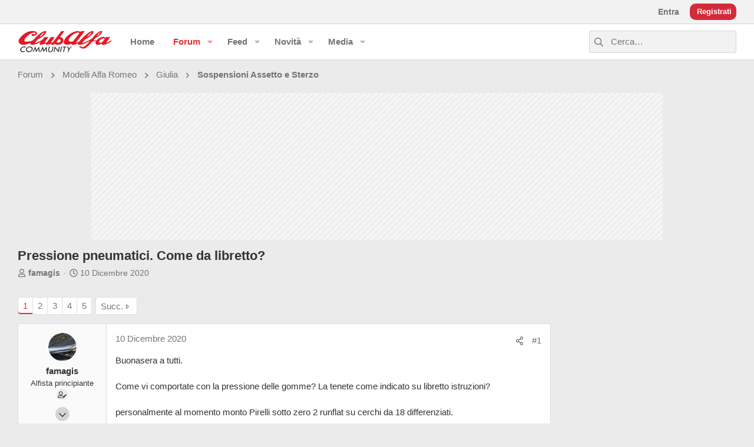

--- FILE ---
content_type: text/html; charset=utf-8
request_url: https://forum.clubalfa.it/threads/pressione-pneumatici-come-da-libretto.129315/
body_size: 25190
content:
<!DOCTYPE html>
































	





















	











	



























	







	



























	






	




































<html id="XF" lang="it-IT" dir="LTR"
	  style="font-size: 62.5%;"
	  data-xf="2.3"
	  data-app="public"
	  
	
	  data-template="thread_view"
	  data-container-key="node-798"
	  data-content-key="thread-129315"
	  data-logged-in="false"
	  data-cookie-prefix="xfa_"
	  data-csrf=""
	  class="has-no-js template-thread_view  uix_responsiveStaffBar  uix_hasCrumbs uix_hasPageAction"
	  >
	<head>
		<meta charset="utf-8" />
		<meta name="apple-mobile-web-app-title" content="ClubAlfa Forum">
		
			<link rel="apple-touch-icon" href="/images/clubalfa-pwa-logo-192-msk.png">
			
		
		<meta name="apple-mobile-web-app-title" content="ClubAlfa Forum">
		
			<link rel="apple-touch-icon" href="/images/clubalfa-pwa-logo-192-msk.png">
			
		
		<meta http-equiv="X-UA-Compatible" content="IE=Edge" />
		<meta name="viewport" content="width=device-width, initial-scale=1, viewport-fit=cover">

		

		
	<title>Pressione pneumatici. Come da libretto? - ClubAlfa.it Forum</title>

		<link rel="manifest" crossorigin="use-credentials" href="/webmanifest.php">
		
			
				
					<meta name="theme-color" media="(prefers-color-scheme: light)" content="#ed2c2f" />
					<meta name="theme-color" media="(prefers-color-scheme: dark)" content="#ed2c2f" />
				
			
		
		<meta name="apple-mobile-web-app-title" content="ClubAlfa Forum">
		
			<link rel="apple-touch-icon" href="/images/clubalfa-pwa-logo-192-msk.png">
		

		
			
		<meta name="description" content="Buonasera a tutti.

Come vi comportate con la pressione delle gomme? La tenete come indicato su libretto istruzioni? 

personalmente al momento monto..." />
		<meta property="og:description" content="Buonasera a tutti.

Come vi comportate con la pressione delle gomme? La tenete come indicato su libretto istruzioni? 

personalmente al momento monto Pirelli sotto zero 2 runflat su cerchi da 18 differenziati.

grazie molte" />
		<meta property="twitter:description" content="Buonasera a tutti.

Come vi comportate con la pressione delle gomme? La tenete come indicato su libretto istruzioni? 

personalmente al momento monto Pirelli sotto zero 2 runflat su cerchi da 18..." />
	
		
			<meta property="og:url" content="https://forum.clubalfa.it/threads/pressione-pneumatici-come-da-libretto.129315/" />
		
			<link rel="canonical" href="https://forum.clubalfa.it/threads/pressione-pneumatici-come-da-libretto.129315/" />
		
			
		<meta property="og:image" content="https://forum.clubalfa.it/images/logos/og-image.jpg" />
		<meta property="twitter:image" content="https://forum.clubalfa.it/images/logos/og-image.jpg" />
		<meta property="twitter:card" content="summary_large_image" />
	
		
			<link rel="next" href="/threads/pressione-pneumatici-come-da-libretto.129315/page-2" />
		
<link rel="preconnect" href="https://clickiocmp.com">
<link rel="preconnect" href="https://www.googletagmanager.com">
		

<script>(function(w,d,s,l,i){w[l]=w[l]||[];w[l].push({'gtm.start':
new Date().getTime(),event:'gtm.js'});var f=d.getElementsByTagName(s)[0],
j=d.createElement(s),dl=l!='dataLayer'?'&l='+l:'';j.async=true;j.src=
'https://www.googletagmanager.com/gtm.js?id='+i+dl;f.parentNode.insertBefore(j,f);
})(window,document,'script','dataLayer','GTM-MXSQL2');</script>


<script defer data-domain="forum.clubalfa.it, network.media" src="https://metrica.staratlasmedia.com/js/script.outbound-links"></script>

		
			
	
	
	<meta property="og:site_name" content="ClubAlfa.it Forum" />


		
		
			
	
	
	<meta property="og:type" content="website" />


		
		
			
	
	
	
		<meta property="og:title" content="Pressione pneumatici. Come da libretto? - ClubAlfa.it Forum" />
		<meta property="twitter:title" content="Pressione pneumatici. Come da libretto? - ClubAlfa.it Forum" />
	


		
		
		
		

		
	
	
	
		
	
	
	
		
	
	
	
	
	<link rel="stylesheet" href="/css.php?css=public%3Anormalize.css%2Cpublic%3Afa.css%2Cpublic%3Avariations.less%2Cpublic%3Anormalize.css%2Cpublic%3Afa.css%2Cpublic%3Avariations.less%2Cpublic%3Acore.less%2Cpublic%3Aapp.less&amp;s=12&amp;l=5&amp;d=1763003105&amp;k=31f98116c4bcb27b9975dda17e490203158f087b" />
	
	

	
	
	
		
	

	<link rel="stylesheet" href="/css.php?css=public%3Aac_app.less&amp;s=12&amp;l=5&amp;d=1763003105&amp;k=8f24e317d7ae157df692aa452814cf807ab68af4" />
<link rel="stylesheet" href="/css.php?css=public%3Abb_code.less&amp;s=12&amp;l=5&amp;d=1763003105&amp;k=9c1e1832f34dd7b11f918b25257a1fd4bcd3291b" />
<link rel="stylesheet" href="/css.php?css=public%3Amessage.less&amp;s=12&amp;l=5&amp;d=1763003105&amp;k=dabb7c372be605f252a33464fa886694474235ca" />
<link rel="stylesheet" href="/css.php?css=public%3Ashare_controls.less&amp;s=12&amp;l=5&amp;d=1763003105&amp;k=440d42393b38cc35d81d6cd27247cc756b937c90" />
<link rel="stylesheet" href="/css.php?css=public%3Ath_uix_threadStarterPost.less&amp;s=12&amp;l=5&amp;d=1763003105&amp;k=84979b188ecc007a6413efc456755303881bbd4d" />
<link rel="stylesheet" href="/css.php?css=public%3Auix.less&amp;s=12&amp;l=5&amp;d=1763003105&amp;k=13ad7aa6df116b6e4e8fd7d45aefad374f3fc86c" />
<link rel="stylesheet" href="/css.php?css=public%3Auix_socialMedia.less&amp;s=12&amp;l=5&amp;d=1763003105&amp;k=b46069393cb42633717002bef920876edc1312ec" />
<link rel="stylesheet" href="/css.php?css=public%3Aextra.less&amp;s=12&amp;l=5&amp;d=1763003105&amp;k=2fcfe2f3f17c9565f14a37fde939b12491da15d4" />

	
	
		<script src="/js/xf/preamble.min.js?_v=4e7b2011"></script>
	
	
	<script src="/js/vendor/vendor-compiled.js?_v=4e7b2011" defer></script>
	<script src="/js/xf/core-compiled.js?_v=4e7b2011" defer></script>
	
	<script>
		XF.ready(() =>
		{
			XF.extendObject(true, XF.config, {
				// 
boardTitle: "ClubAlfa.it Forum",
				userId: 0,
				enablePush: true,
				pushAppServerKey: 'BB_HYnNLlexhiviBfwhXGjvDSjySnwEFpicWjG4val0XKikpKd1DNLYnALC5eyz60vIcWY-5YVCR5qfD1Q2eyUE',
				url: {
					fullBase: 'https://forum.clubalfa.it/',
					basePath: '/',
					css: '/css.php?css=__SENTINEL__&s=12&l=5&d=1763003105',
					js: '/js/__SENTINEL__?_v=4e7b2011',
					icon: '/data/local/icons/__VARIANT__.svg?v=1763003102#__NAME__',
					iconInline: '/styles/fa/__VARIANT__/__NAME__.svg?v=5.15.3',
					keepAlive: '/login/keep-alive'
				},
				cookie: {
					path: '/',
					domain: '',
					prefix: 'xfa_',
					secure: true,
					consentMode: 'disabled',
					consented: ["optional","_third_party"]
				},
				cacheKey: 'f3ed7234243583f554e27d349fe769c5',
				csrf: '',
				js: {"\/js\/themehouse\/global\/20210125.min.js?_v=4e7b2011":true,"\/js\/themehouse\/acui\/index.min.js?_v=4e7b2011":true,"\/js\/themehouse\/acui\/vendor\/hover-intent\/hoverintent.min.js?_v=4e7b2011":true},
				fullJs: false,
				css: {"public:ac_app.less":true,"public:bb_code.less":true,"public:message.less":true,"public:share_controls.less":true,"public:th_uix_threadStarterPost.less":true,"public:uix.less":true,"public:uix_socialMedia.less":true,"public:extra.less":true},
				time: {
					now: 1763996989,
					today: 1763938800,
					todayDow: 1,
					tomorrow: 1764025200,
					yesterday: 1763852400,
					week: 1763420400,
					month: 1761951600,
					year: 1735686000
				},
				style: {
					light: 'default',
					dark: 'alternate',
					defaultColorScheme: 'light'
				},
				borderSizeFeature: '2px',
				fontAwesomeWeight: 'r',
				enableRtnProtect: true,
				
				enableFormSubmitSticky: true,
				imageOptimization: 'optimize',
				imageOptimizationQuality: 0.85,
				uploadMaxFilesize: 671088640,
				uploadMaxWidth: 4500,
				uploadMaxHeight: 4500,
				allowedVideoExtensions: ["m4v","mov","mp4","mp4v","mpeg","mpg","ogv","webm"],
				allowedAudioExtensions: ["mp3","opus","ogg","wav"],
				shortcodeToEmoji: true,
				visitorCounts: {
					conversations_unread: '0',
					alerts_unviewed: '0',
					total_unread: '0',
					title_count: true,
					icon_indicator: true
				},
				jsMt: {"xf\/action.js":"77b29265","xf\/embed.js":"afa79991","xf\/form.js":"88c929c8","xf\/structure.js":"77b29265","xf\/tooltip.js":"88c929c8"},
				jsState: {},
				publicMetadataLogoUrl: 'https://forum.clubalfa.it/images/logos/og-image.jpg',
				publicPushBadgeUrl: 'https://forum.clubalfa.it/styles/default/xenforo/bell.png'
			})

			XF.extendObject(XF.phrases, {
				// 
				date_x_at_time_y:     "{date} alle {time}",
				day_x_at_time_y:      "{day} alle {time}",
				yesterday_at_x:       "Ieri alle {time}",
				x_minutes_ago:        "{minutes} minuti fa",
				one_minute_ago:       "1 minuto fa",
				a_moment_ago:         "Un attimo fa",
				today_at_x:           "Oggi alle {time}",
				in_a_moment:          "In un momento",
				in_a_minute:          "In un minuto",
				in_x_minutes:         "In {minutes} minuti",
				later_today_at_x:     "Più tardi alle {time}",
				tomorrow_at_x:        "Domani alle {time}",
				short_date_x_minutes: "{minutes}m",
				short_date_x_hours:   "{hours}h",
				short_date_x_days:    "{days}g",

				day0: "Domenica",
				day1: "Lunedì",
				day2: "Martedì",
				day3: "Mercoledì",
				day4: "Giovedì",
				day5: "Venerdì",
				day6: "Sabato",

				dayShort0: "Dom",
				dayShort1: "Lun",
				dayShort2: "Mar",
				dayShort3: "Mer",
				dayShort4: "Gio",
				dayShort5: "Ven",
				dayShort6: "Sab",

				month0: "Gennaio",
				month1: "Febbraio",
				month2: "Marzo",
				month3: "Aprile",
				month4: "Maggio",
				month5: "Giugno",
				month6: "Luglio",
				month7: "Agosto",
				month8: "Settembre",
				month9: "Ottobre",
				month10: "Novembre",
				month11: "Dicembre",

				active_user_changed_reload_page: "L\'utente attivo è cambiato. Ricarica la pagina per l\'ultima versione.",
				server_did_not_respond_in_time_try_again: "Il server non ha risposto in tempo. Si prega di riprovare.",
				oops_we_ran_into_some_problems: "Houston! Abbiamo un problema!",
				oops_we_ran_into_some_problems_more_details_console: "Abbiamo trovato un problema. Riprova più tardi. Potrebbero esserci più dettagli dell\'errore nella console del browser.",
				file_too_large_to_upload: "Il file è troppo grande per essere caricato.",
				uploaded_file_is_too_large_for_server_to_process: "Il file caricato è troppo grande.",
				files_being_uploaded_are_you_sure: "I file devono ancora essere caricati. Sei sicuro di voler inviare il modulo?",
				attach: "Allega file",
				rich_text_box: "Text box avanzato",
				close: "Chiudi",
				link_copied_to_clipboard: "Link copiato negli appunti.",
				text_copied_to_clipboard: "Testo copiato negli appunti.",
				loading: "Sto caricando…",
				you_have_exceeded_maximum_number_of_selectable_items: "Hai superato il numero massimo di elementi selezionabili.",

				processing: "Elaborazione",
				'processing...': "Elaborazione…",

				showing_x_of_y_items: "Mostrando {count} su {total} oggetti",
				showing_all_items: "Mostrando tutti gli elementi",
				no_items_to_display: "Nessun oggetto da visualizzare",

				number_button_up: "Incrementa",
				number_button_down: "Decrementa",

				push_enable_notification_title: "Notifiche Push abilitate correttamente per ClubAlfa.it Forum",
				push_enable_notification_body: "Da ora riceverai le notifiche direttamente sul tuo dispositivo.",

				pull_down_to_refresh: "Tira giù per ricaricare",
				release_to_refresh: "Rilascia per ricaricare",
				refreshing: "Aggiornamento…"
			})
		})
	

window.addEventListener('DOMContentLoaded',()=>{XF.Push.updateUserSubscriptionParent=XF.Push.updateUserSubscription;XF.Push.updateUserSubscription=function(b,a){"unsubscribe"===a&&XF.browser.safari&&XF.Push.setPushHistoryUserIds({});XF.Push.updateUserSubscriptionParent(b,a)}});
</script>
	
	<script src="/js/themehouse/global/20210125.min.js?_v=4e7b2011" defer></script>
<script src="/js/themehouse/acui/index.min.js?_v=4e7b2011" defer></script>
<script src="/js/themehouse/acui/vendor/hover-intent/hoverintent.min.js?_v=4e7b2011" defer></script>
<script>
XF.ready(() =>
{

	// detect android device. Added to fix the dark pixel bug https://github.com/Audentio/xf2theme-issues/issues/1055

	var ua = navigator.userAgent.toLowerCase();
	var isAndroid = ua.indexOf("android") > -1; //&& ua.indexOf("mobile");

	if(isAndroid) {
	document.querySelector("html").classList.add("device--isAndroid");
	}	

})
</script>
<script>
XF.ready(() =>
{

	/****** OFF CANVAS ******/

    var panels = {
        navigation: {
            position: 1,
        },
        account: {
            position: 2,
        },
        inbox: {
            position: 3,
        },
        alerts: {
            position: 4,
        },
    };

    var tabsContainer = document.querySelector(".sidePanel__tabs");

    var activeTab = "navigation";

    var activeTabPosition = panels[activeTab].position;

    function generateDirections() {
        var tabPanels = document.querySelectorAll(".sidePanel__tabPanel");
        tabPanels.forEach(function (tabPanel) {
            var tabPosition = tabPanel.getAttribute("data-content");
            var activeTabPosition = panels[activeTab].position;

            if (tabPosition != activeTab) {
                if (panels[tabPosition].position < activeTabPosition) {
                    tabPanel.classList.add("is-left");
                }

                if (panels[tabPosition].position > activeTabPosition) {
                    tabPanel.classList.add("is-right");
                }
            }
        });
    }

    generateDirections();

	if (tabsContainer) {
		var sidePanelTabs = tabsContainer.querySelectorAll(".sidePanel__tab");
	}
	
	if (sidePanelTabs && sidePanelTabs.length > 0) {
		sidePanelTabs.forEach(function (tab) {
			tab.addEventListener("click", function () {
				sidePanelTabs.forEach(function (tab) {
					tab.classList.remove("sidePanel__tab--active");
				});
				this.classList.add("sidePanel__tab--active");

				activeTab = this.getAttribute("data-attr");

				var tabPanels = document.querySelectorAll(".sidePanel__tabPanel");
				tabPanels.forEach(function (tabPanel) {
					tabPanel.classList.remove("is-active");
				});

				var activeTabPanel = document.querySelector(
					'.sidePanel__tabPanel[data-content="' + activeTab + '"]'
				);
				activeTabPanel.classList.add("is-active");

				var tabPanels = document.querySelectorAll(".sidePanel__tabPanel");
				tabPanels.forEach(function (tabPanel) {
					tabPanel.classList.remove("is-left", "is-right");
				});

				generateDirections();
			});
		});
	}
	
})
</script>
<script>
XF.ready(() =>
{


	/******** extra info post toggle ***********/
	
    XF.thThreadsUserExtraTrigger = {
        eventNameSpace: 'XFthThreadsUserExtraTrigger',

        init: function(e) {},

        click: function(e) {
            var target = e.target;
            var parent = target.closest('.message-user');
            var triggerContainer = target.parentElement.closest('.thThreads__userExtra--toggle');
            var container = triggerContainer.previousElementSibling;
            var child = container.querySelector('.message-userExtras');
            var eleHeight = child.offsetHeight;

            if (parent.classList.contains('userExtra--expand')) {
                container.style.height = eleHeight + 'px';
                parent.classList.toggle('userExtra--expand');
                setTimeout(function() {
                    container.style.height = '0';
                    setTimeout(function() {
                        container.style.height = '';
                    }, 200);
                }, 17);
            } else {
                container.style.height = eleHeight + 'px';
                setTimeout(function() {
                    parent.classList.toggle('userExtra--expand');
                    container.style.height = '';
                }, 200);
            }
        }
    };

    document.body.addEventListener('click', function(event) {
        var target = event.target;
        if (target.matches('.thThreads__userExtra--trigger')) {
            XF.thThreadsUserExtraTrigger.click(event);
        }
    });
	
	
})
</script>
<script>
XF.ready(() =>
{


	/******** Backstretch images ***********/

		


})
</script>
<script>
XF.ready(() =>
{


	// sidenav canvas blur fix

    document.querySelectorAll('.p-body-sideNavTrigger .button').forEach(function (button) {
        button.addEventListener('click', function () {
            document.body.classList.add('sideNav--open');
        });
    });

    document.querySelectorAll("[data-ocm-class='offCanvasMenu-backdrop']").forEach(function (backdrop) {
        backdrop.addEventListener('click', function () {
            document.body.classList.remove('sideNav--open');
        });
    });

    document.addEventListener('editor:start', function (event) {
        if (typeof event !== 'undefined' && typeof event.target !== 'undefined') {
            var ele = event.target;
            if (event?.target) {
				var ele = event.target;
				if (!ele.classList==undefined) {
					if (ele.classList.contains('js-editor')) {
						var wrapper = ele.closest('.message-editorWrapper');
						if (wrapper) {
							setTimeout(function () {
								var innerEle = wrapper.querySelector('.fr-element');
								if (innerEle) {
									innerEle.addEventListener('focus', function (e) {
										document.documentElement.classList.add('uix_editor--focused');
									});
									innerEle.addEventListener('blur', function (e) {
										document.documentElement.classList.remove('uix_editor--focused');
									});
								}
							}, 0);
						}
					}
				}
			}
        }
    });

})
</script>
<script>
XF.ready(() =>
{

	// off canvas menu closer keyboard shortcut
    document.body.addEventListener('keyup', function (e) {
        switch (e.key) {
            case 'Escape':
                var offCanvasMenu = document.querySelector('.offCanvasMenu.is-active');
                if (offCanvasMenu) {
                    var backdrop = offCanvasMenu.querySelector('.offCanvasMenu-backdrop');
                    if (backdrop) {
                        backdrop.click();
                    }
                }
                return;
        }
    });
	
})
</script>
<script>
XF.ready(() =>
{

    let uixMegaHovered = false;
    const navEls = document.querySelectorAll('.uix-navEl--hasMegaMenu');
    const pNav = document.querySelector('.p-nav');
    let menu;

    function handleMouseOver() {
        if (uixMegaHovered) {
            menu = this.getAttribute('data-nav-id');
            pNav.classList.add('uix_showMegaMenu');

            document.querySelectorAll('.uix_megaMenu__content').forEach(function (content) {
                content.classList.remove('uix_megaMenu__content--active');
            });

            document
                .querySelector('.uix_megaMenu__content--' + menu)
                .classList.add('uix_megaMenu__content--active');
        }
    }

    function handleMouseEnter() {
        uixMegaHovered = true;
    }

    function handleMouseLeave() {
        pNav.classList.remove('uix_showMegaMenu');
        uixMegaHovered = false;
    }

    navEls.forEach(function (navEl) {
        navEl.addEventListener('mouseover', handleMouseOver);
    });

    pNav.addEventListener('mouseenter', handleMouseEnter);
    pNav.addEventListener('mouseleave', handleMouseLeave);
	
})
</script>
<script>
XF.ready(() =>
{

		var lazyloadImages;    

		if ("IntersectionObserver" in window) {
		lazyloadImages = document.querySelectorAll(".lazy");
		var imageObserver = new IntersectionObserver(function(entries, observer) {
		entries.forEach(function(entry) {
		if (entry.isIntersecting) {
		var image = entry.target;
		image.src = image.dataset.src;
		image.classList.remove("lazy");
		imageObserver.unobserve(image);
		}
		});
		});

		lazyloadImages.forEach(function(image) {
		imageObserver.observe(image);
		});
		document.addEventListener('xf:reinit', function() {
			document.querySelectorAll(".lazy").forEach(function(image) {
				imageObserver.observe(image);
			});
		});
		} else {  
		var lazyloadThrottleTimeout;
		lazyloadImages = document.querySelectorAll(".lazy");

		function lazyload () {
		if(lazyloadThrottleTimeout) {
		clearTimeout(lazyloadThrottleTimeout);
		}    

		lazyloadThrottleTimeout = setTimeout(function() {
		var scrollTop = window.pageYOffset;
		lazyloadImages.forEach(function(img) {
		if(img.offsetTop < (window.innerHeight + scrollTop)) {
											  img.src = img.dataset.src;
											  img.classList.remove('lazy');
											  }
											  });
											  if(lazyloadImages.length == 0) { 
											  document.removeEventListener("scroll", lazyload);
											  window.removeEventListener("resize", lazyload);
											  window.removeEventListener("orientationChange", lazyload);
											  }
											  }, 20);
											  }

											  document.addEventListener("scroll", lazyload);
											  window.addEventListener("resize", lazyload);
											  window.addEventListener("orientationChange", lazyload);
											  }
											  
})
</script>
<script>
XF.ready(() =>
{

	var menuActive = false;
	var closeTrigger = 'a[data-xf-click="menu"]';
	var menuId = '';
	var navElements = document.querySelectorAll('.p-navEl');

	var simulateClick = function(elem) {
		// Create our event (with options)
		var evt = new MouseEvent('click', {
			bubbles: true,
			cancelable: true,
			view: window
		});
		// If cancelled, don't dispatch our event
		var canceled = !elem.dispatchEvent(evt);
	};

	var opts = {
		timeout: 200
	};

	navElements.forEach((el, i) => {
		hoverintent(el, function() {
			//Hover in
	
			if (!menuActive) {
				simulateClick(this.querySelector(closeTrigger));
			}
	
			menuActive = true;
			menuId = this.querySelector(closeTrigger).getAttribute('aria-controls');
			this.querySelector(closeTrigger).focus();
		}, function() {
			//Hover out
	
			function closeMenu(menuId) {
				document.addEventListener("mousemove", function () {
					if (!$('#' + menuId + ':hover').length && !$('a[aria-controls="' + menuId + '"]:hover').length) {
						simulateClick(this.querySelector('a.is-menuOpen[aria-controls="' + menuId + '"]'));
						menuActive = false;
						menuId = '';
						document.removeEventListener('mousemove');
					}
				});
			}
			closeMenu.bind(this, menuId)();
		}).options(opts);
	});
		
})
</script>
<script>
XF.ready(() =>
{

			setTimeout(function() {
				var doc = document.querySelector('html');
				editor = XF.getEditorInContainer(doc);
				if (!!editor && !!editor.ed) {
					editor.ed.events.on('focus', function() {
						if (document.querySelector('.uix_fabBar')) {
							var fabBar = document.querySelector('.uix_fabBar');
							fabBar.style.display = 'none';
						}
						
					});
					editor.ed.events.on('blur', function() {
						if (document.querySelector('.uix_fabBar')) {
							var fabBar = document.querySelector('.uix_fabBar');
							fabBar.style.display = '';
						}
					});
				}
			}, 100);
	
})
</script>
<script>
XF.ready(() =>
{

document.addEventListener('ajax:complete', function(e) {
		
	if (typeof e.detail == 'undefined') {
		return;
		}
    var xhr = e.detail[0];
    var status = e.detail[1];

    var data = xhr.responseJSON;
    if (!data) {
        return;
    }
    if (data.visitor) {
        var totalUnreadBadge = document.querySelector('.js-uix_badge--totalUnread');
        if (totalUnreadBadge) {
            totalUnreadBadge.dataset.badge = data.visitor.total_unread;
        }
    }
});
	
})
</script>
<script>
XF.ready(() =>
{

	// add items to action bar overflow menu for messages
XF.MenuBuilder.actionBarNew = function(menu, target, handler) {
  var menuTarget = menu.querySelectorAll('.js-menuBuilderTarget')[0];
  var targetClosest = target.closest('.message-main');
  var actionBarSetInternal = targetClosest.querySelectorAll('.actionBar-set--internal')[0];
  var actionBarActions = actionBarSetInternal.querySelectorAll('.actionBar-action--menuItem');
  
  actionBarActions.forEach(function(item) {
    var clonedItem = item.cloneNode(true);
    clonedItem.classList.remove();
    clonedItem.classList.add('menu-linkRow');
    menuTarget.appendChild(clonedItem);
  });
  XF.activate(menuTarget);
};

// set profile post comments to open in an overlay
document.addEventListener('DOMContentLoaded', function() {
  var commentsTriggers = document.querySelectorAll('.uix_commentsTrigger');

  commentsTriggers.forEach(function(trigger) {
    trigger.addEventListener('click', function() {
      document.addEventListener('ajax-submit:response', function(e) {
        var data = e.detail.data;
        if (data && data.html) {
          XF.Message.insertMessages(data.html, document.querySelector('.overlay .js-replyNewMessageContainer'), true, function(messages){});
        }
      });

      var overlayContent = this.closest('.message-main').querySelector('.uix_commentsContainer').cloneNode(true);

      var overlayHtml = XF.getOverlayHtml({
        title: XF.phrase('Comments'),
        dismissible: true,
        html: overlayContent
      });
      var xfOverlay = new XF.Overlay(overlayHtml, {
        backdropClose: true,
        keyboard: true
      });
      xfOverlay.show();
      return xfOverlay;
    });
  });

  var commentLightboxActions = document.querySelectorAll('.actionBar-action--commentLightbox');
  var lightboxTrigger = document.querySelectorAll('.js-uix_lightboxTrigger');
  var togglePageWidthTrigger = document.querySelectorAll('.js-uix_togglePageWidth');
  var sidebarTriggerComponent = document.querySelectorAll('.uix_sidebarTrigger__component');
  var feedSelectMenuTab = document.querySelectorAll('.js-feedSelectMenu .js-tab');

  commentLightboxActions.forEach(function(action) {
    action.addEventListener('click', function(e) {
      e.preventDefault();
      th_xfmgCommentClick = true;
      this.closest('.ac_mediaItem').querySelector('.contentRow-title a').click();
    });
  });

  lightboxTrigger.forEach(function(trigger) {
    trigger.addEventListener('click', function(e) {
      e.preventDefault();
      this.closest('.ac_mediaItem').querySelector('.ac_mediaClickTarget a').click();
    });
  });
	
  

  sidebarTriggerComponent.forEach(function(component) {
    component.addEventListener('click', XF.MenuWatcher.closeAll);
  });

  feedSelectMenuTab.forEach(function(tab) {
    tab.addEventListener('click', XF.MenuWatcher.closeAll);
  });
});
	
function handleTogglePageWidthClick() {
	var ele = document.querySelector('#uix_widthToggle--trigger');
	
	if (ele) {
	ele.click();
	}
	
  }

document.addEventListener('click', function(event) {
    if (event.target.matches('.js-uix_togglePageWidth')) {
        handleTogglePageWidthClick();
    }
});
	
	

})
</script>

	
	

	



<script src="/js/themehouse/acui/defer.min.js?_v=4e7b2011" defer></script>












	
	
	
	

	

	

	


	
		

	

		

	

	

	
	
	
	
	
	


		
			<link rel="icon" type="image/png" href="/favicon-32x32.png" sizes="32x32" />
		
		
			<link rel="apple-touch-icon" href="https://forum.clubalfa.it/images/logos/og-image.jpg" />
		
		

		

		
			
		

	</head>

	<body data-template="thread_view">
		<style>
	.p-pageWrapper .p-navSticky {
		top: 40px !important;
	}

	
		@media (max-width: 900px) {
			.p-pageWrapper .p-navSticky {
				top: 0 !important;
			}
		}
	

	
	

	
	
	
		
			
			
		
	

	

	
		
	

		
		
		.uix_mainTabBar {top: 100px !important;}
		.uix_stickyBodyElement:not(.offCanvasMenu) {
			top: 115px !important;
			min-height: calc(100vh - 115px) !important;
		}
		.uix_sidebarInner .uix_sidebar--scroller {margin-top: 115px;}
		.uix_sidebarInner {margin-top: -115px;}
		.p-body-sideNavInner .uix_sidebar--scroller {margin-top: 115px;}
		.p-body-sideNavInner {margin-top: -115px;}
		.uix_stickyCategoryStrips {top: 115px !important;}
		#XF .u-anchorTarget {
			height: 115px;
			margin-top: -115px;
		}
	
		
			
			@media(max-width: 900px) {
				
				.uix_mainTabBar {top: 60pxpx !important;}
				.uix_stickyBodyElement:not(.offCanvasMenu) {
					top: 75px !important;
					min-height: calc(100vh - 75px) !important;
				}
				.uix_sidebarInner .uix_sidebar--scroller {margin-top: 75px;}
				.uix_sidebarInner {margin-top: -75px;}
				.p-body-sideNavInner .uix_sidebar--scroller {margin-top: 75px;}
				.p-body-sideNavInner {margin-top: -75px;}
				.uix_stickyCategoryStrips {top: 75px !important;}
				#XF .u-anchorTarget {
					height: 75px;
					margin-top: -75px;
				}
			}
		

		
			@media (max-width: $uix_sidebarBreakpoint) {
		
				.p-sectionLinks {display: none;}

				

				.uix_mainTabBar {top: 100px !important;}
				.uix_stickyBodyElement:not(.offCanvasMenu) {
					top: 115px !important;
					min-height: calc(100vh - 115px) !important;
				}
				.uix_sidebarInner .uix_sidebar--scroller {margin-top: 115px;}
				.uix_sidebarInner {margin-top: -115px;}
				.p-body-sideNavInner .uix_sidebar--scroller {margin-top: 115px;}
				.p-body-sideNavInner {margin-top: -115px;}
				.uix_stickyCategoryStrips {top: 115px !important;}
				#XF .u-anchorTarget {
					height: 115px;
					margin-top: -115px;
				}

				
					@media(max-width: 900px) {
						

						.uix_mainTabBar {top: 60px !important;}
						.uix_stickyBodyElement:not(.offCanvasMenu) {
							top: 75px !important;
							min-height: calc(100vh - 75px) !important;
						}
						.uix_sidebarInner .uix_sidebar--scroller {margin-top: 75px;}
						.uix_sidebarInner {margin-top: -75px;}
						.p-body-sideNavInner .uix_sidebar--scroller {margin-top: 75px;}
						.p-body-sideNavInner {margin-top: -75px;}
						.uix_stickyCategoryStrips {top: 75px !important;}
						#XF .u-anchorTarget {
							height: 75px;
							margin-top: -75px;
						}
					}
				
		
			}
		
	

	.uix_sidebarNav .uix_sidebar--scroller {max-height: calc(100vh - 75px);}
	
	
</style>
		<div id="jumpToTop"></div>
		

<noscript><iframe src="https://www.googletagmanager.com/ns.html?id=GTM-MXSQL2"
height="0" width="0" style="display:none;visibility:hidden"></iframe></noscript>

		
		

		<div class="uix_pageWrapper--fixed">
			<div class="p-pageWrapper" id="top">

				
					
	
	
		<div class="p-staffBar " data-xf-init="sticky-header">
			<div class="pageContent">
				
					
	

					

					
						<div class="p-nav-opposite">
							
								
								
							
								
		
			
				
					<div class="p-navgroup p-account p-navgroup--guest">
						
							
								
	
		
		
	
		
			<a href="/login/" class="p-navgroup-link p-navgroup-link--textual p-navgroup-link--logIn" data-xf-click="menu" tabindex="0" aria-expanded="false" aria-haspopup="true">
				<i></i>
				<span class="p-navgroup-linkText">Entra</span>
			</a>
			<div class="menu menu--structural menu--medium" data-menu="menu" aria-hidden="true" data-href="/login/"></div>
		
	
	
		
			<a href="/register/" class="button button--cta p-navgroup-link u-ripple p-navgroup-link--textual p-navgroup-link--register" data-xf-click="overlay" data-follow-redirects="on">
				<i></i>
				<span class="p-navgroup-linkText">Registrati</span>
			</a>
		
	

	

							
						
					</div>
				
				
				
	

			
		
	
							
						</div>
					

				
			</div>
		</div>
	



					

					

					
						
						
							<header class="p-header" id="header">
								<div class="p-header-inner">
									
						
							<div class="p-header-content">
								
									
										
	
	<div class="p-header-logo p-header-logo--image">
		<a class="uix_logo" href="/">
			
				

	

	
		
		

		
	
		
		

		
	

	

	<picture data-variations="{&quot;default&quot;:{&quot;1&quot;:&quot;\/data\/assets\/logo_default\/clubalfa-forums-light-logo.png&quot;,&quot;2&quot;:&quot;\/data\/assets\/logo_default\/clubalfa-forums-light-logo.png&quot;},&quot;alternate&quot;:{&quot;1&quot;:&quot;\/data\/assets\/logo_alternate\/clubalfa-forums-dark-logo.png&quot;,&quot;2&quot;:&quot;\/data\/assets\/logo_alternate\/clubalfa-forums-dark-logo.png&quot;}}">
		
		
		

		
			
			
			

			
				<source srcset="/data/assets/logo_alternate/clubalfa-forums-dark-logo.png, /data/assets/logo_alternate/clubalfa-forums-dark-logo.png 2x" media="(prefers-color-scheme: dark)" />
			
		

		<img src="/data/assets/logo_default/clubalfa-forums-light-logo.png" srcset="/data/assets/logo_default/clubalfa-forums-light-logo.png 2x" width="160" height="38" alt="ClubAlfa.it Forum"  />
	</picture>


				
		</a>
		
	</div>


									

									
										<div class="p-nav-opposite">
											
												
		
			
				
				
					<div class="p-navgroup p-discovery">
						
							
	

							
	
		
		
			<div class="uix_searchBar">
				<div class="uix_searchBarInner">
					<form action="/search/search" method="post" class="uix_searchForm" data-xf-init="quick-search">
						<a class="uix_search--close">
							<i class="fa--xf far fa-window-close "><svg xmlns="http://www.w3.org/2000/svg" role="img" aria-hidden="true" ><use href="/data/local/icons/regular.svg?v=1763003102#window-close"></use></svg></i>
						</a>
						<input type="text" class="input js-uix_syncValue uix_searchInput uix_searchDropdown__trigger" autocomplete="off" data-uixsync="search" name="keywords" placeholder="Cerca…" aria-label="Cerca" data-menu-autofocus="true" />
						<a href="/search/"
						   class="uix_search--settings u-ripple"
						   data-xf-key="/"
						   aria-label="Cerca"
						   aria-expanded="false"
						   aria-haspopup="true"
						   title="Cerca">
							<i class="fa--xf far fa-cog "><svg xmlns="http://www.w3.org/2000/svg" role="img" aria-hidden="true" ><use href="/data/local/icons/regular.svg?v=1763003102#cog"></use></svg></i>
						</a>
						<span class=" uix_searchIcon">
							<i class="fa--xf far fa-search "><svg xmlns="http://www.w3.org/2000/svg" role="img" aria-hidden="true" ><use href="/data/local/icons/regular.svg?v=1763003102#search"></use></svg></i>
						</span>
						<input type="hidden" name="_xfToken" value="" />
					</form>
				</div>

				
					<a class="uix_searchIconTrigger p-navgroup-link p-navgroup-link--iconic p-navgroup-link--search u-ripple"
					   aria-label="Cerca"
					   aria-expanded="false"
					   aria-haspopup="true"
					   title="Cerca">
						<i aria-hidden="true"></i>
					</a>
				

				
					<a href="/search/"
					   class="p-navgroup-link p-navgroup-link--iconic p-navgroup-link--search u-ripple js-uix_minimalSearch__target"
					   data-xf-click="menu"
					   aria-label="Cerca"
					   aria-expanded="false"
					   aria-haspopup="true"
					   title="Cerca">
						<i aria-hidden="true"></i>
					</a>
				

				<div class="menu menu--structural menu--wide" data-menu="menu" aria-hidden="true">
					<form action="/search/search" method="post"
						  class="menu-content"
						  data-xf-init="quick-search">
						<h3 class="menu-header">Cerca</h3>
						
						<div class="menu-row">
							
								<div class="inputGroup inputGroup--joined">
									<input type="text" class="input js-uix_syncValue" data-xf-init="search-auto-complete" name="keywords" data-acurl="/search/auto-complete" data-uixsync="search" placeholder="Cerca…" aria-label="Cerca" data-menu-autofocus="true" />
									
			<select name="constraints" class="js-quickSearch-constraint input" aria-label="Cerca all&#039;interno di">
				<option value="">In tutto il sito</option>
<option value="{&quot;search_type&quot;:&quot;post&quot;}">Discussioni</option>
<option value="{&quot;search_type&quot;:&quot;post&quot;,&quot;c&quot;:{&quot;nodes&quot;:[798],&quot;child_nodes&quot;:1}}">In questo forum</option>
<option value="{&quot;search_type&quot;:&quot;post&quot;,&quot;c&quot;:{&quot;thread&quot;:129315}}">In questa discussione</option>

			</select>
		
								</div>
								
						</div>

						
						<div class="menu-row">
							<label class="iconic"><input type="checkbox"  name="c[title_only]" value="1" /><i aria-hidden="true"></i><span class="iconic-label">Cerca solo i titoli

										
											<span tabindex="0" role="button"
												  data-xf-init="tooltip" data-trigger="hover focus click" title="Verranno cercati anche i tag">

												<i class="fa--xf far fa-question-circle  u-muted u-smaller"><svg xmlns="http://www.w3.org/2000/svg" role="img" ><title>Nota</title><use href="/data/local/icons/regular.svg?v=1763003102#question-circle"></use></svg></i>
											</span></span></label>

						</div>
						
						<div class="menu-row">
							<div class="inputGroup">
								<span class="inputGroup-text" id="ctrl_search_menu_by_member">Da:</span>
								<input type="text" class="input" name="c[users]" data-xf-init="auto-complete" placeholder="Utente" aria-labelledby="ctrl_search_menu_by_member" />
							</div>
						</div>
						<div class="menu-footer">
							<span class="menu-footer-controls">
								<button type="submit" class="button button--icon button--icon--search button--primary"><i class="fa--xf far fa-search "><svg xmlns="http://www.w3.org/2000/svg" role="img" aria-hidden="true" ><use href="/data/local/icons/regular.svg?v=1763003102#search"></use></svg></i><span class="button-text">Cerca</span></button>
								<button type="submit" class="button " name="from_search_menu"><span class="button-text">Ricerca avanzata…</span></button>
							</span>
						</div>

						<input type="hidden" name="_xfToken" value="" />
					</form>
				</div>


				<div class="menu menu--structural menu--wide uix_searchDropdown__menu" aria-hidden="true">
					<form action="/search/search" method="post"
						  class="menu-content"
						  data-xf-init="quick-search">
						
						
							<div class="menu-row">

								<div class="inputGroup">
									<input name="keywords"
										   class="js-uix_syncValue"
										   data-uixsync="search"
										   placeholder="Cerca…"
										   aria-label="Cerca"
										   type="hidden" />
									
			<select name="constraints" class="js-quickSearch-constraint input" aria-label="Cerca all&#039;interno di">
				<option value="">In tutto il sito</option>
<option value="{&quot;search_type&quot;:&quot;post&quot;}">Discussioni</option>
<option value="{&quot;search_type&quot;:&quot;post&quot;,&quot;c&quot;:{&quot;nodes&quot;:[798],&quot;child_nodes&quot;:1}}">In questo forum</option>
<option value="{&quot;search_type&quot;:&quot;post&quot;,&quot;c&quot;:{&quot;thread&quot;:129315}}">In questa discussione</option>

			</select>
		
								</div>
							</div>
							

						
						<div class="menu-row">
							<label class="iconic"><input type="checkbox"  name="c[title_only]" value="1" /><i aria-hidden="true"></i><span class="iconic-label">Cerca solo i titoli

										
											<span tabindex="0" role="button"
												  data-xf-init="tooltip" data-trigger="hover focus click" title="Verranno cercati anche i tag">

												<i class="fa--xf far fa-question-circle  u-muted u-smaller"><svg xmlns="http://www.w3.org/2000/svg" role="img" aria-hidden="true" ><use href="/data/local/icons/regular.svg?v=1763003102#question-circle"></use></svg></i>
											</span></span></label>

						</div>
						
						<div class="menu-row">
							<div class="inputGroup">
								<span class="inputGroup-text">Da:</span>
								<input class="input" name="c[users]" data-xf-init="auto-complete" placeholder="Utente" />
							</div>
						</div>
						<div class="menu-footer">
							<span class="menu-footer-controls">
								<button type="submit" class="button button--icon button--icon--search button--primary"><i class="fa--xf far fa-search "><svg xmlns="http://www.w3.org/2000/svg" role="img" aria-hidden="true" ><use href="/data/local/icons/regular.svg?v=1763003102#search"></use></svg></i><span class="button-text">Cerca</span></button>
								<a href="/search/" class="button " rel="nofollow"><span class="button-text">Advanced…</span></a>
							</span>
						</div>

						<input type="hidden" name="_xfToken" value="" />
					</form>
				</div>
			</div>
		
	
	

						
					</div>
				
				
	

			
		
	
											
										</div>
									
								
							</div>
						
					
								</div>
							</header>
						
					
					

					
					
					

					
						<div class="p-navSticky p-navSticky--primary " data-top-offset-breakpoints="
						[
							{
								&quot;breakpoint&quot;: &quot;0&quot;,
								&quot;offset&quot;: &quot;0&quot;
							}
							
							,{
								&quot;breakpoint&quot;: &quot;900px&quot;,
								&quot;offset&quot;: &quot;40px&quot;
							}	
							
							
						]
					" data-xf-init="sticky-header">
							
						<nav class="p-nav">
							<div class="p-nav-inner">
								
									
									
										
									
									<button type="button" class="button button--plain p-nav-menuTrigger  badgeContainer" data-badge="0" data-xf-click="off-canvas" data-menu=".js-headerOffCanvasMenu" role="button" tabindex="0" aria-label="Menu"><span class="button-text">
										<i aria-hidden="true"></i>
									</span></button>
									
								

								
	
	<div class="p-header-logo p-header-logo--image">
		<a class="uix_logo" href="/">
			
				

	

	
		
		

		
	
		
		

		
	

	

	<picture data-variations="{&quot;default&quot;:{&quot;1&quot;:&quot;\/data\/assets\/logo_default\/clubalfa-forums-light-logo.png&quot;,&quot;2&quot;:&quot;\/data\/assets\/logo_default\/clubalfa-forums-light-logo.png&quot;},&quot;alternate&quot;:{&quot;1&quot;:&quot;\/data\/assets\/logo_alternate\/clubalfa-forums-dark-logo.png&quot;,&quot;2&quot;:&quot;\/data\/assets\/logo_alternate\/clubalfa-forums-dark-logo.png&quot;}}">
		
		
		

		
			
			
			

			
				<source srcset="/data/assets/logo_alternate/clubalfa-forums-dark-logo.png, /data/assets/logo_alternate/clubalfa-forums-dark-logo.png 2x" media="(prefers-color-scheme: dark)" />
			
		

		<img src="/data/assets/logo_default/clubalfa-forums-light-logo.png" srcset="/data/assets/logo_default/clubalfa-forums-light-logo.png 2x" width="160" height="38" alt="ClubAlfa.it Forum"  />
	</picture>


				
		</a>
		
	</div>



								
									
										<div class="p-nav-scroller hScroller" data-xf-init="h-scroller" data-auto-scroll=".p-navEl.is-selected">
											<div class="hScroller-scroll">
												<ul class="p-nav-list js-offCanvasNavSource">
													
														<li>
															
	<div class="p-navEl u-ripple " >
		
			
				
	
	<a href="https://www.clubalfa.it/"
			class="p-navEl-link  "
			
			data-xf-key="1"
			data-nav-id="home"><span>Home</span></a>

				
				
			
			
			
		
			
	
</div>

														</li>
													
														<li>
															
	<div class="p-navEl u-ripple is-selected" data-has-children="true">
		
			
				
	
	<a href="/"
			class="p-navEl-link p-navEl-link--splitMenu "
			
			
			data-nav-id="forums"><span>Forum</span></a>

				
					<a data-xf-key="2"
					   data-xf-click="menu"
					   data-menu-pos-ref="< .p-navEl"
					   class="p-navEl-splitTrigger"
					   role="button"
					   tabindex="0"
					   aria-label="Alterna espansione"
					   aria-expanded="false"
					   aria-haspopup="true">
					</a>
				
				
			
				
					<div class="menu menu--structural" data-menu="menu" aria-hidden="true">
						<div class="menu-content">
							
								
	
	
	<a href="/whats-new/posts/"
			class="menu-linkRow u-ripple u-indentDepth0 js-offCanvasCopy "
			
			
			data-nav-id="newPosts"><span>Nuovi messaggi</span></a>

	

							
								
	
	
	<a href="/search/?type=post"
			class="menu-linkRow u-ripple u-indentDepth0 js-offCanvasCopy "
			
			
			data-nav-id="searchForums"><span>Cerca nel forum</span></a>

	

							
						</div>
					</div>
				
			
			
			
		
			
	
</div>

														</li>
													
														<li>
															
	<div class="p-navEl u-ripple " data-has-children="true">
		
			
				
	
	<a href="/feeds/"
			class="p-navEl-link p-navEl-link--splitMenu "
			 data-uix-tab-nav-icon="mdi-island"
			
			data-nav-id="audfeeds"><span>Feed</span></a>

				
					<a data-xf-key="3"
					   data-xf-click="menu"
					   data-menu-pos-ref="< .p-navEl"
					   class="p-navEl-splitTrigger"
					   role="button"
					   tabindex="0"
					   aria-label="Alterna espansione"
					   aria-expanded="false"
					   aria-haspopup="true">
					</a>
				
				
			
				
					<div class="menu menu--structural" data-menu="menu" aria-hidden="true">
						<div class="menu-content">
							
								
	
	
	<a href="/feeds/7"
			class="menu-linkRow u-ripple u-indentDepth0 js-offCanvasCopy "
			
			
			data-nav-id="audfeeds_feed_7"><span>Ultime attività</span></a>

	

							
								
	
	
	<a href="/feeds/8"
			class="menu-linkRow u-ripple u-indentDepth0 js-offCanvasCopy "
			
			
			data-nav-id="audfeeds_feed_8"><span>Oggi in trend</span></a>

	

							
								
	
	
	<a href="/feeds/4"
			class="menu-linkRow u-ripple u-indentDepth0 js-offCanvasCopy "
			
			
			data-nav-id="audfeeds_feed_4"><span>Foto</span></a>

	

							
								
	
	
	<a href="/feeds/10"
			class="menu-linkRow u-ripple u-indentDepth0 js-offCanvasCopy "
			
			
			data-nav-id="audfeeds_feed_10"><span>Domande</span></a>

	

							
						</div>
					</div>
				
			
			
			
		
			
	
</div>

														</li>
													
														<li>
															
	<div class="p-navEl u-ripple " data-has-children="true">
		
			
				
	
	<a href="/whats-new/"
			class="p-navEl-link p-navEl-link--splitMenu "
			
			
			data-nav-id="whatsNew"><span>Novità</span></a>

				
					<a data-xf-key="4"
					   data-xf-click="menu"
					   data-menu-pos-ref="< .p-navEl"
					   class="p-navEl-splitTrigger"
					   role="button"
					   tabindex="0"
					   aria-label="Alterna espansione"
					   aria-expanded="false"
					   aria-haspopup="true">
					</a>
				
				
			
				
					<div class="menu menu--structural" data-menu="menu" aria-hidden="true">
						<div class="menu-content">
							
								
	
	
	<a href="/featured/"
			class="menu-linkRow u-ripple u-indentDepth0 js-offCanvasCopy "
			
			
			data-nav-id="featured"><span>Contenuti in evidenza</span></a>

	

							
								
	
	
	<a href="/whats-new/posts/"
			class="menu-linkRow u-ripple u-indentDepth0 js-offCanvasCopy "
			 rel="nofollow"
			
			data-nav-id="whatsNewPosts"><span>Nuovi messaggi</span></a>

	

							
								
	
	
	<a href="/whats-new/media/"
			class="menu-linkRow u-ripple u-indentDepth0 js-offCanvasCopy "
			 rel="nofollow"
			
			data-nav-id="xfmgWhatsNewNewMedia"><span>Nuovi media</span></a>

	

							
								
	
	
	<a href="/whats-new/media-comments/"
			class="menu-linkRow u-ripple u-indentDepth0 js-offCanvasCopy "
			 rel="nofollow"
			
			data-nav-id="xfmgWhatsNewMediaComments"><span>Nuovi commenti media</span></a>

	

							
								
	
	
	<a href="/whats-new/latest-activity"
			class="menu-linkRow u-ripple u-indentDepth0 js-offCanvasCopy "
			 rel="nofollow"
			
			data-nav-id="latestActivity"><span>Ultime attività</span></a>

	

							
						</div>
					</div>
				
			
			
			
		
			
	
</div>

														</li>
													
														<li>
															
	<div class="p-navEl u-ripple " data-has-children="true">
		
			
				
	
	<a href="/media/"
			class="p-navEl-link p-navEl-link--splitMenu "
			
			
			data-nav-id="xfmg"><span>Media</span></a>

				
					<a data-xf-key="5"
					   data-xf-click="menu"
					   data-menu-pos-ref="< .p-navEl"
					   class="p-navEl-splitTrigger"
					   role="button"
					   tabindex="0"
					   aria-label="Alterna espansione"
					   aria-expanded="false"
					   aria-haspopup="true">
					</a>
				
				
			
				
					<div class="menu menu--structural" data-menu="menu" aria-hidden="true">
						<div class="menu-content">
							
								
	
	
	<a href="/whats-new/media/"
			class="menu-linkRow u-ripple u-indentDepth0 js-offCanvasCopy "
			 rel="nofollow"
			
			data-nav-id="xfmgNewMedia"><span>Nuovi media</span></a>

	

							
								
	
	
	<a href="/whats-new/media-comments/"
			class="menu-linkRow u-ripple u-indentDepth0 js-offCanvasCopy "
			 rel="nofollow"
			
			data-nav-id="xfmgNewComments"><span>Nuovi commenti</span></a>

	

							
						</div>
					</div>
				
			
			
			
		
			
	
</div>

														</li>
													
												</ul>
											</div>
										</div>
									

									
								

								
	


								
									<div class="p-nav-opposite">
										
											
		
			
				
					<div class="p-navgroup p-account p-navgroup--guest">
						
							
								
	
		
		
	
		
			<a href="/login/" class="p-navgroup-link p-navgroup-link--textual p-navgroup-link--logIn" data-xf-click="menu" tabindex="0" aria-expanded="false" aria-haspopup="true">
				<i></i>
				<span class="p-navgroup-linkText">Entra</span>
			</a>
			<div class="menu menu--structural menu--medium" data-menu="menu" aria-hidden="true" data-href="/login/"></div>
		
	
	
		
			<a href="/register/" class="button button--cta p-navgroup-link u-ripple p-navgroup-link--textual p-navgroup-link--register" data-xf-click="overlay" data-follow-redirects="on">
				<i></i>
				<span class="p-navgroup-linkText">Registrati</span>
			</a>
		
	

	

							
						
					</div>
				
				
					<div class="p-navgroup p-discovery">
						
							
	
		
	<a href="/whats-new/"
	   class="p-navgroup-link p-navgroup-link--iconic p-navgroup-link--whatsnew"
	   title="Cosa c&#039;è di nuovo?">
		<i aria-hidden="true"></i>
		<span class="p-navgroup-linkText">Cosa c'è di nuovo?</span>
	</a>

	

							
	
		
		
			<div class="uix_searchBar">
				<div class="uix_searchBarInner">
					<form action="/search/search" method="post" class="uix_searchForm" data-xf-init="quick-search">
						<a class="uix_search--close">
							<i class="fa--xf far fa-window-close "><svg xmlns="http://www.w3.org/2000/svg" role="img" aria-hidden="true" ><use href="/data/local/icons/regular.svg?v=1763003102#window-close"></use></svg></i>
						</a>
						<input type="text" class="input js-uix_syncValue uix_searchInput uix_searchDropdown__trigger" autocomplete="off" data-uixsync="search" name="keywords" placeholder="Cerca…" aria-label="Cerca" data-menu-autofocus="true" />
						<a href="/search/"
						   class="uix_search--settings u-ripple"
						   data-xf-key="/"
						   aria-label="Cerca"
						   aria-expanded="false"
						   aria-haspopup="true"
						   title="Cerca">
							<i class="fa--xf far fa-cog "><svg xmlns="http://www.w3.org/2000/svg" role="img" aria-hidden="true" ><use href="/data/local/icons/regular.svg?v=1763003102#cog"></use></svg></i>
						</a>
						<span class=" uix_searchIcon">
							<i class="fa--xf far fa-search "><svg xmlns="http://www.w3.org/2000/svg" role="img" aria-hidden="true" ><use href="/data/local/icons/regular.svg?v=1763003102#search"></use></svg></i>
						</span>
						<input type="hidden" name="_xfToken" value="" />
					</form>
				</div>

				
					<a class="uix_searchIconTrigger p-navgroup-link p-navgroup-link--iconic p-navgroup-link--search u-ripple"
					   aria-label="Cerca"
					   aria-expanded="false"
					   aria-haspopup="true"
					   title="Cerca">
						<i aria-hidden="true"></i>
					</a>
				

				
					<a href="/search/"
					   class="p-navgroup-link p-navgroup-link--iconic p-navgroup-link--search u-ripple js-uix_minimalSearch__target"
					   data-xf-click="menu"
					   aria-label="Cerca"
					   aria-expanded="false"
					   aria-haspopup="true"
					   title="Cerca">
						<i aria-hidden="true"></i>
					</a>
				

				<div class="menu menu--structural menu--wide" data-menu="menu" aria-hidden="true">
					<form action="/search/search" method="post"
						  class="menu-content"
						  data-xf-init="quick-search">
						<h3 class="menu-header">Cerca</h3>
						
						<div class="menu-row">
							
								<div class="inputGroup inputGroup--joined">
									<input type="text" class="input js-uix_syncValue" data-xf-init="search-auto-complete" name="keywords" data-acurl="/search/auto-complete" data-uixsync="search" placeholder="Cerca…" aria-label="Cerca" data-menu-autofocus="true" />
									
			<select name="constraints" class="js-quickSearch-constraint input" aria-label="Cerca all&#039;interno di">
				<option value="">In tutto il sito</option>
<option value="{&quot;search_type&quot;:&quot;post&quot;}">Discussioni</option>
<option value="{&quot;search_type&quot;:&quot;post&quot;,&quot;c&quot;:{&quot;nodes&quot;:[798],&quot;child_nodes&quot;:1}}">In questo forum</option>
<option value="{&quot;search_type&quot;:&quot;post&quot;,&quot;c&quot;:{&quot;thread&quot;:129315}}">In questa discussione</option>

			</select>
		
								</div>
								
						</div>

						
						<div class="menu-row">
							<label class="iconic"><input type="checkbox"  name="c[title_only]" value="1" /><i aria-hidden="true"></i><span class="iconic-label">Cerca solo i titoli

										
											<span tabindex="0" role="button"
												  data-xf-init="tooltip" data-trigger="hover focus click" title="Verranno cercati anche i tag">

												<i class="fa--xf far fa-question-circle  u-muted u-smaller"><svg xmlns="http://www.w3.org/2000/svg" role="img" ><title>Nota</title><use href="/data/local/icons/regular.svg?v=1763003102#question-circle"></use></svg></i>
											</span></span></label>

						</div>
						
						<div class="menu-row">
							<div class="inputGroup">
								<span class="inputGroup-text" id="ctrl_search_menu_by_member">Da:</span>
								<input type="text" class="input" name="c[users]" data-xf-init="auto-complete" placeholder="Utente" aria-labelledby="ctrl_search_menu_by_member" />
							</div>
						</div>
						<div class="menu-footer">
							<span class="menu-footer-controls">
								<button type="submit" class="button button--icon button--icon--search button--primary"><i class="fa--xf far fa-search "><svg xmlns="http://www.w3.org/2000/svg" role="img" aria-hidden="true" ><use href="/data/local/icons/regular.svg?v=1763003102#search"></use></svg></i><span class="button-text">Cerca</span></button>
								<button type="submit" class="button " name="from_search_menu"><span class="button-text">Ricerca avanzata…</span></button>
							</span>
						</div>

						<input type="hidden" name="_xfToken" value="" />
					</form>
				</div>


				<div class="menu menu--structural menu--wide uix_searchDropdown__menu" aria-hidden="true">
					<form action="/search/search" method="post"
						  class="menu-content"
						  data-xf-init="quick-search">
						
						
							<div class="menu-row">

								<div class="inputGroup">
									<input name="keywords"
										   class="js-uix_syncValue"
										   data-uixsync="search"
										   placeholder="Cerca…"
										   aria-label="Cerca"
										   type="hidden" />
									
			<select name="constraints" class="js-quickSearch-constraint input" aria-label="Cerca all&#039;interno di">
				<option value="">In tutto il sito</option>
<option value="{&quot;search_type&quot;:&quot;post&quot;}">Discussioni</option>
<option value="{&quot;search_type&quot;:&quot;post&quot;,&quot;c&quot;:{&quot;nodes&quot;:[798],&quot;child_nodes&quot;:1}}">In questo forum</option>
<option value="{&quot;search_type&quot;:&quot;post&quot;,&quot;c&quot;:{&quot;thread&quot;:129315}}">In questa discussione</option>

			</select>
		
								</div>
							</div>
							

						
						<div class="menu-row">
							<label class="iconic"><input type="checkbox"  name="c[title_only]" value="1" /><i aria-hidden="true"></i><span class="iconic-label">Cerca solo i titoli

										
											<span tabindex="0" role="button"
												  data-xf-init="tooltip" data-trigger="hover focus click" title="Verranno cercati anche i tag">

												<i class="fa--xf far fa-question-circle  u-muted u-smaller"><svg xmlns="http://www.w3.org/2000/svg" role="img" aria-hidden="true" ><use href="/data/local/icons/regular.svg?v=1763003102#question-circle"></use></svg></i>
											</span></span></label>

						</div>
						
						<div class="menu-row">
							<div class="inputGroup">
								<span class="inputGroup-text">Da:</span>
								<input class="input" name="c[users]" data-xf-init="auto-complete" placeholder="Utente" />
							</div>
						</div>
						<div class="menu-footer">
							<span class="menu-footer-controls">
								<button type="submit" class="button button--icon button--icon--search button--primary"><i class="fa--xf far fa-search "><svg xmlns="http://www.w3.org/2000/svg" role="img" aria-hidden="true" ><use href="/data/local/icons/regular.svg?v=1763003102#search"></use></svg></i><span class="button-text">Cerca</span></button>
								<a href="/search/" class="button " rel="nofollow"><span class="button-text">Advanced…</span></a>
							</span>
						</div>

						<input type="hidden" name="_xfToken" value="" />
					</form>
				</div>
			</div>
		
	
	

						
					</div>
				
				
	

			
		
	
											
	
		
	

	

											
										
									</div>
								
							</div>
							
						</nav>
					
						</div>
						
		
			<div class="p-sectionLinks p-sectionLinks--empty"></div>
		
	
						

					

					
	

					
	

					
	

					
	

					
				

				
				
<div class="offCanvasMenu offCanvasMenu--nav js-headerOffCanvasMenu" data-menu="menu" aria-hidden="true" data-ocm-builder="navigation">
					<div class="offCanvasMenu-backdrop" data-menu-close="true"></div>
					<div class="offCanvasMenu-content">
						
						<div class="sidePanel sidePanel--nav sidePanel--visitor">
	<div class="sidePanel__tabPanels">
		
		<div data-content="navigation" class="is-active sidePanel__tabPanel js-navigationTabPanel">
			
							<div class="offCanvasMenu-header">
								Menu
								<a class="offCanvasMenu-closer" data-menu-close="true" role="button" tabindex="0" aria-label="Chiudi"></a>
							</div>
							<div class="js-offCanvasNavTarget"></div>
							
							
						
		</div>
		
		
		
	</div>
</div>

						
						<div class="offCanvasMenu-installBanner js-installPromptContainer" style="display: none;" data-xf-init="install-prompt">
							<div class="offCanvasMenu-installBanner-header">Installa l'app</div>
							<button type="button" class="button js-installPromptButton"><span class="button-text">Installa</span></button>
							<template class="js-installTemplateIOS">
								<div class="overlay-title">Come installare l'app su iOS</div>
								<div class="block-body">
									<div class="block-row">
										<p>
											Segui il video qui sotto per vedere come installare il nostro sito come web app sulla tua schermata principale.
										</p>
										<p style="text-align: center">
											<video src="/styles/default/xenforo/add_to_home.mp4"
								                width="280" height="480" autoplay loop muted playsinline></video>
										</p>
										<p>
											<small><strong>Nota:</strong> Questa funzionalità potrebbe non essere disponibile in alcuni browser.</small>
										</p>
									</div>
								</div>
							</template>
						</div>
						
					</div>
				</div>

				
	


				<div class="p-body">

					

					<div class="p-body-inner ">
						
						<!--XF:EXTRA_OUTPUT-->

	




						
	
		
	
		

		
	

	


						
	


						
	


						
	
		
	
	
	
		<div class="breadcrumb ">
			<div class="pageContent">
				
					
						
							<ul class="p-breadcrumbs "
								itemscope itemtype="https://schema.org/BreadcrumbList">
								
									
		

		
		
		
			
			
	<li itemprop="itemListElement" itemscope itemtype="https://schema.org/ListItem">
		<a href="/" itemprop="item">
			
				<span itemprop="name">Forum</span>
			
		</a>
		<meta itemprop="position" content="1" />
	</li>

		

			
		
			
			
	<li itemprop="itemListElement" itemscope itemtype="https://schema.org/ListItem">
		<a href="/forum/Modelli_Alfa_Romeo/" itemprop="item">
			
				<span itemprop="name">Modelli Alfa Romeo</span>
			
		</a>
		<meta itemprop="position" content="2" />
	</li>

		
			
			
	<li itemprop="itemListElement" itemscope itemtype="https://schema.org/ListItem">
		<a href="/forum/AlfaRomeo_Giulia_2016/" itemprop="item">
			
				<span itemprop="name">Giulia</span>
			
		</a>
		<meta itemprop="position" content="3" />
	</li>

		
			
			
	<li itemprop="itemListElement" itemscope itemtype="https://schema.org/ListItem">
		<a href="/sezione/sospensioni-assetto-alfaRomeo_giulia/" itemprop="item">
			
				<span itemprop="name">Sospensioni Assetto e Sterzo</span>
			
		</a>
		<meta itemprop="position" content="4" />
	</li>

		
	
								
							</ul>
						
					
				
			</div>
		</div>
	

	

	

		
		<div id="masthead-ad" class="ad_slot">
		<div data-ay-manager-id="masthead">
		    <script type="text/javascript">
		        window.ayManagerEnv = window.ayManagerEnv || { cmd : []};
		        window.ayManagerEnv.cmd.push(function() {
		            ayManagerEnv.display("masthead");
		        });
		    </script>
		</div></div>

	



	


						
	


						
	<noscript class="js-jsWarning"><div class="blockMessage blockMessage--important blockMessage--iconic u-noJsOnly">JavaScript è disabilitato. Per una migliore esperienza si prega di attivare JavaScript sul suo browser.</div></noscript>

						
	<div class="blockMessage blockMessage--important blockMessage--iconic js-browserWarning" style="display: none">Stai usando un browser non aggiornato. Potresti non visualizzare correttamente questo o altri siti web.<br />Dovreste aggiornare o usare un <a href="https://www.mozilla.org/it/firefox/" target="_blank">browser alternativo</a>.</div>



						<div uix_component="MainContainer" class="uix_contentWrapper">

							
	


							
							
	

							
	

							
	
		
	
		
			<div class="p-body-header">
				<div class="pageContent">
					
						
							<div class="uix_headerInner">
								
									
										<div class="p-title ">
											
												
												
													<h1 class="p-title-value">Pressione pneumatici. Come da libretto?</h1>
												
											
										</div>
									

									
										<div class="p-description">
	<ul class="listInline listInline--bullet">
		<li>
			<i class="fa--xf far fa-user "><svg xmlns="http://www.w3.org/2000/svg" role="img" ><title>Autore discussione</title><use href="/data/local/icons/regular.svg?v=1763003102#user"></use></svg></i>
			<span class="u-srOnly">Autore discussione</span>

			<a href="/members/famagis.109799/" class="username  u-concealed" dir="auto" data-user-id="109799" data-xf-init="member-tooltip">famagis</a>
		</li>
		<li>
			<i class="fa--xf far fa-clock "><svg xmlns="http://www.w3.org/2000/svg" role="img" ><title>Data d&amp;#039;inizio</title><use href="/data/local/icons/regular.svg?v=1763003102#clock"></use></svg></i>
			<span class="u-srOnly">Data d'inizio</span>

			<a href="/threads/pressione-pneumatici-come-da-libretto.129315/" class="u-concealed"><time  class="u-dt" dir="auto" datetime="2020-12-10T21:41:28+0100" data-timestamp="1607632888" data-date="10 Dicembre 2020" data-time="21:41" data-short="Dic &#039;20" title="10 Dicembre 2020 alle 21:41">10 Dicembre 2020</time></a>
		</li>
		
		
	</ul>
</div>
									
								
							</div>
						
						
					
				</div>
			</div>
		
	

	

							
	


							<div class="p-body-main p-body-main--withSidebar ">
								
								

								
	

								<div uix_component="MainContent" class="p-body-content">


									<!-- ABOVE MAIN CONTENT -->
									
	

									
	

									
	

									
	

									
	

									<div class="p-body-pageContent">
										
	

										
	

										
	

										
	

										
	

										



	
		
	












	
	
	
		
	
	
	


	
	
	
		
	
	
	


	
	
		
	
	
	


	
	


	
	
	




	
		<link rel="alternate" type="application/json+oembed" href="https://forum.clubalfa.it/api/oembed/?url=https%3A%2F%2Fforum.clubalfa.it%2Fthreads%2Fpressione-pneumatici-come-da-libretto.129315%2F" title="Discussione &#039;Pressione pneumatici. Come da libretto?&#039;" />
	












	

	
		
	



















<div class="block block--messages" data-xf-init="" data-type="post" data-href="/inline-mod/" data-search-target="*">

	<span class="u-anchorTarget" id="posts"></span>

	
		
	

	

	<div class="block-outer"><div class="block-outer-main"><nav class="pageNavWrapper pageNavWrapper--mixed ">



<div class="pageNav  pageNav--skipEnd">
	

	<ul class="pageNav-main">
		

	
		<li class="pageNav-page pageNav-page--current "><a href="/threads/pressione-pneumatici-come-da-libretto.129315/">1</a></li>
	


		

		
			

	
		<li class="pageNav-page pageNav-page--later"><a href="/threads/pressione-pneumatici-come-da-libretto.129315/page-2">2</a></li>
	

		
			

	
		<li class="pageNav-page pageNav-page--later"><a href="/threads/pressione-pneumatici-come-da-libretto.129315/page-3">3</a></li>
	

		

		
			
				

	
		<li class="pageNav-page pageNav-page--later"><a href="/threads/pressione-pneumatici-come-da-libretto.129315/page-4">4</a></li>
	

			
		

		

	
		<li class="pageNav-page "><a href="/threads/pressione-pneumatici-come-da-libretto.129315/page-5">5</a></li>
	

	</ul>

	
		<a href="/threads/pressione-pneumatici-come-da-libretto.129315/page-2" class="pageNav-jump pageNav-jump--next">Succ.</a>
	
</div>

<div class="pageNavSimple">
	

	<a class="pageNavSimple-el pageNavSimple-el--current"
		data-xf-init="tooltip" title="Vai alla pagina"
		data-xf-click="menu" role="button" tabindex="0" aria-expanded="false" aria-haspopup="true">
		1 di 5
	</a>
	

	<div class="menu menu--pageJump" data-menu="menu" aria-hidden="true">
		<div class="menu-content">
			<h4 class="menu-header">Vai alla pagina</h4>
			<div class="menu-row" data-xf-init="page-jump" data-page-url="/threads/pressione-pneumatici-come-da-libretto.129315/page-%page%">
				<div class="inputGroup inputGroup--numbers">
					<div class="inputGroup inputGroup--numbers inputNumber" data-xf-init="number-box"><input type="number" pattern="\d*" class="input input--number js-numberBoxTextInput input input--numberNarrow js-pageJumpPage" value="1"  min="1" max="5" step="1" required="required" data-menu-autofocus="true" /></div>
					<span class="inputGroup-text"><button type="button" class="button js-pageJumpGo"><span class="button-text">Vai</span></button></span>
				</div>
			</div>
		</div>
	</div>


	
		<a href="/threads/pressione-pneumatici-come-da-libretto.129315/page-2" class="pageNavSimple-el pageNavSimple-el--next">
			Succ. <i aria-hidden="true"></i>
		</a>
		<a href="/threads/pressione-pneumatici-come-da-libretto.129315/page-5"
			class="pageNavSimple-el pageNavSimple-el--last"
			data-xf-init="tooltip" title="Ultimo">
			<i aria-hidden="true"></i> <span class="u-srOnly">Ultimo</span>
		</a>
	
</div>

</nav>



</div></div>

	

	
		
	<div class="block-outer js-threadStatusField"></div>

	

	<div class="block-container lbContainer"
		data-xf-init="lightbox select-to-quote"
		data-message-selector=".js-post"
		data-lb-id="thread-129315"
		data-lb-universal="0">

		<div class="block-body js-replyNewMessageContainer">
			
				

					

					
						

	
	


	

	

	

	
	<article class="message    message-threadStarterPost message--post  js-post js-inlineModContainer  "
			 data-author="famagis"
			 data-content="post-1794888"
			 id="js-post-1794888"
			>

		

		<span class="u-anchorTarget" id="post-1794888"></span>

		
			<div class="message-inner">
				
					<div class="message-cell message-cell--user">
						

	<section class="message-user "
			 
			 
			 >

		
		
		<div class="message-avatar ">
			<div class="message-avatar-wrapper">
				
					<a href="/members/famagis.109799/" class="avatar avatar--s" data-user-id="109799" data-xf-init="member-tooltip">
			<img src="/data/avatars/s/109/109799.jpg?1616265979" srcset="/data/avatars/m/109/109799.jpg?1616265979 2x" alt="famagis" class="avatar-u109799-s" width="48" height="48" loading="lazy" /> 
		</a>
				
				
			</div>
		</div>
		<div class="uix_messagePostBitWrapper">
			<div class="message-userDetails">
				<h4 class="message-name"><a href="/members/famagis.109799/" class="username " dir="auto" data-user-id="109799" data-xf-init="member-tooltip">famagis</a></h4>
				<h5 class="userTitle message-userTitle" dir="auto">Alfista principiante</h5>
				
				
					
						<div class="uix_originalPoster__icon" data-xf-init="tooltip" title="Original poster">
							<i class="fa--xf far fa-user-edit  mdi mdi-account-edit"><svg xmlns="http://www.w3.org/2000/svg" role="img" aria-hidden="true" ><use href="/data/local/icons/regular.svg?v=1763003102#user-edit"></use></svg></i>
						</div>
					
				
				
				
			</div>
			
			
				
				
					
						<div class="thThreads__message-userExtras">
					
							<div class="message-userExtras">
								
									
										<dl class="pairs pairs--justified">
											
												<dt>
													<span data-xf-init="tooltip" title="Iscritto dal">
														<i class="fa--xf far fa-user "><svg xmlns="http://www.w3.org/2000/svg" role="img" aria-hidden="true" ><use href="/data/local/icons/regular.svg?v=1763003102#user"></use></svg></i>
													</span>
												</dt>
											
											<dd>18 Settembre 2020</dd>
										</dl>
									
									
										<dl class="pairs pairs--justified">
											
												<dt>
													<span data-xf-init="tooltip" title="Messaggi">
														<i class="fa--xf far fa-comments "><svg xmlns="http://www.w3.org/2000/svg" role="img" aria-hidden="true" ><use href="/data/local/icons/regular.svg?v=1763003102#comments"></use></svg></i>
													</span>
												</dt>
												
											<dd>58</dd>
										</dl>
									
									
									
										<dl class="pairs pairs--justified">
											
												<dt>
													<span data-xf-init="tooltip" title="Reazioni">
														<i class="fa--xf far fa-thumbs-up "><svg xmlns="http://www.w3.org/2000/svg" role="img" aria-hidden="true" ><use href="/data/local/icons/regular.svg?v=1763003102#thumbs-up"></use></svg></i>
													</span>
												</dt>
												
											<dd>74</dd>
										</dl>
									
									
										<dl class="pairs pairs--justified">
											
												<dt>
													<span data-xf-init="tooltip" title="Punteggio">
														<i class="fa--xf far fa-trophy "><svg xmlns="http://www.w3.org/2000/svg" role="img" aria-hidden="true" ><use href="/data/local/icons/regular.svg?v=1763003102#trophy"></use></svg></i>
													</span>
												</dt>
											
											<dd>29</dd>
										</dl>
									
									
									
									
									
										

	
		
	
		
	
		
	
		
			

			
				<dl class="pairs pairs--justified" data-field="regione">
					<dt>Regione</dt>
					<dd>Lombardia</dd>
				</dl>
			
		
	
		
			

			
				<dl class="pairs pairs--justified" data-field="alfa_romeo">
					<dt>Alfa</dt>
					<dd>Giulia</dd>
				</dl>
			
		
	
		
			

			
				<dl class="pairs pairs--justified" data-field="motorizzazione">
					<dt>Motore</dt>
					<dd>2.2 150cv AT8</dd>
				</dl>
			
		
	
		
	

										
											

	
		
	

										
									
								
							</div>
						
							</div>
							<div class="thThreads__userExtra--toggle">
								<a href="javascript:;" class="thThreads__userExtra--trigger"></a>
							</div>
						
				
			
		</div>
		<span class="message-userArrow"></span>
	</section>

						<header class="message-attribution message-attribution--split">
							<div class="message-attribution-main">
								<a href="/threads/pressione-pneumatici-come-da-libretto.129315/post-1794888" class="u-concealed"
								   rel="nofollow">
									<time  class="u-dt" dir="auto" datetime="2020-12-10T21:41:28+0100" data-timestamp="1607632888" data-date="10 Dicembre 2020" data-time="21:41" data-short="Dic &#039;20" title="10 Dicembre 2020 alle 21:41">10 Dicembre 2020</time>
								</a>
								
									<div class="message-attribution--postActions">
										<a href="/threads/pressione-pneumatici-come-da-libretto.129315/post-1794888"
											class="message-attribution-gadget"
											data-xf-init="share-tooltip"
											data-href="/posts/1794888/share"
											aria-label="Condividi"
											rel="nofollow">
											<i class="fa--xf far fa-share-alt "><svg xmlns="http://www.w3.org/2000/svg" role="img" aria-hidden="true" ><use href="/data/local/icons/regular.svg?v=1763003102#share-alt"></use></svg></i>
										</a>
										<a href="/threads/pressione-pneumatici-come-da-libretto.129315/post-1794888" rel="nofollow">
											#1
										</a>
									</div>
								
							</div>
							<ul class="message-attribution-opposite message-attribution-opposite--list">
								
							</ul>
						</header>
					</div>
				

				
					<div class="message-cell message-cell--main">
						
							<div class="message-main uix_messageContent js-quickEditTarget">

								
									

          

	<header class="message-attribution message-attribution--split">
		<ul class="message-attribution-main listInline ">
			
			<li class="u-concealed">
				<a href="/threads/pressione-pneumatici-come-da-libretto.129315/post-1794888" rel="nofollow" >
					<time  class="u-dt" dir="auto" datetime="2020-12-10T21:41:28+0100" data-timestamp="1607632888" data-date="10 Dicembre 2020" data-time="21:41" data-short="Dic &#039;20" title="10 Dicembre 2020 alle 21:41">10 Dicembre 2020</time>
				</a>
			</li>
			
			
		</ul>

		<ul class="message-attribution-opposite message-attribution-opposite--list ">
			
			<li>
				<a href="/threads/pressione-pneumatici-come-da-libretto.129315/post-1794888"
					class="message-attribution-gadget"
					data-xf-init="share-tooltip"
					data-href="/posts/1794888/share"
					aria-label="Condividi"
					rel="nofollow">
					<i class="fa--xf far fa-share-alt "><svg xmlns="http://www.w3.org/2000/svg" role="img" aria-hidden="true" ><use href="/data/local/icons/regular.svg?v=1763003102#share-alt"></use></svg></i>
				</a>
			</li>
			
			
				<li>
					<a href="/threads/pressione-pneumatici-come-da-libretto.129315/post-1794888" rel="nofollow">
						#1
					</a>
				</li>
			
		</ul>
	</header>

								

								<div class="message-content js-messageContent">
									

										
											
	
	
	

										

										
											
	

	<div class="message-userContent lbContainer js-lbContainer "
		 data-lb-id="post-1794888"
		 data-lb-caption-desc="famagis &middot; 10 Dicembre 2020 alle 21:41">

		
			

	
		
	

		

		<article class="message-body js-selectToQuote">
			
				
			
			
			<div >
				
					<div class="bbWrapper">Buonasera a tutti.<br />
<br />
Come vi comportate con la pressione delle gomme? La tenete come indicato su libretto istruzioni? <br />
<br />
personalmente al momento monto Pirelli sotto zero 2 runflat su cerchi da 18 differenziati.<br />
<br />
grazie molte</div>
				
			</div>
			
			<div class="js-selectToQuoteEnd">&nbsp;</div>
			
				

	

		
		
		<div id="atf-ad" class="ad_slot">
			<div data-ay-manager-id="atf-ad">
		<script type="text/javascript">
		        window.ayManagerEnv = window.ayManagerEnv || { cmd : []};
		        window.ayManagerEnv.cmd.push(function() {
		            ayManagerEnv.display("atf-ad");
		        });
		    </script>
		</div></div>
			

	


			
		</article>

		
			

	
		
	

		

		
	</div>

										

										
											
    

	

										

										
											
	

										

									
								</div>

								<div class="uix_reactionBarWrapper">
									<div class="reactionsBar js-reactionsList ">
										
									</div>
								</div>

								
									
    

	<footer class="message-footer">
        
        
		

		

		<div class="js-historyTarget message-historyTarget toggleTarget" data-href="trigger-href"></div>
	</footer>

								
							</div>

						
					</div>
				
			</div>
		
	</article>

	
	

	

		
		

	

	

		
		

	

	

		
		

	



					

					

				

					

					
						

	
	


	

	

	
	<article class="message   message--post  js-post js-inlineModContainer  "
			 data-author="VURT"
			 data-content="post-1794904"
			 id="js-post-1794904"
			itemscope itemtype="https://schema.org/Comment" itemid="https://forum.clubalfa.it/posts/1794904/">

		
			<meta itemprop="parentItem" itemscope itemid="https://forum.clubalfa.it/threads/pressione-pneumatici-come-da-libretto.129315/" />
			<meta itemprop="name" content="Messaggio #2" />
		

		<span class="u-anchorTarget" id="post-1794904"></span>

		
			<div class="message-inner">
				
					<div class="message-cell message-cell--user">
						

	<section class="message-user "
			 itemprop="author"
			 itemscope itemtype="https://schema.org/Person"
			 itemid="https://forum.clubalfa.it/members/vurt.37850/">

		
			<meta itemprop="url" content="https://forum.clubalfa.it/members/vurt.37850/" />
		
		
		<div class="message-avatar ">
			<div class="message-avatar-wrapper">
				
					<a href="/members/vurt.37850/" class="avatar avatar--s" data-user-id="37850" data-xf-init="member-tooltip">
			<img src="/data/avatars/s/37/37850.jpg?1679149407" srcset="/data/avatars/m/37/37850.jpg?1679149407 2x" alt="VURT" class="avatar-u37850-s" width="48" height="48" loading="lazy" itemprop="image" /> 
		</a>
				
				
			</div>
		</div>
		<div class="uix_messagePostBitWrapper">
			<div class="message-userDetails">
				<h4 class="message-name"><a href="/members/vurt.37850/" class="username " dir="auto" data-user-id="37850" data-xf-init="member-tooltip"><span itemprop="name">VURT</span></a></h4>
				<h5 class="userTitle message-userTitle" dir="auto" itemprop="jobTitle">Massimo esperto in Rumori</h5>
				
				
				
				
			</div>
			
			
				
				
					
						<div class="thThreads__message-userExtras">
					
							<div class="message-userExtras">
								
									
										<dl class="pairs pairs--justified">
											
												<dt>
													<span data-xf-init="tooltip" title="Iscritto dal">
														<i class="fa--xf far fa-user "><svg xmlns="http://www.w3.org/2000/svg" role="img" aria-hidden="true" ><use href="/data/local/icons/regular.svg?v=1763003102#user"></use></svg></i>
													</span>
												</dt>
											
											<dd>21 Febbraio 2010</dd>
										</dl>
									
									
										<dl class="pairs pairs--justified">
											
												<dt>
													<span data-xf-init="tooltip" title="Messaggi">
														<i class="fa--xf far fa-comments "><svg xmlns="http://www.w3.org/2000/svg" role="img" aria-hidden="true" ><use href="/data/local/icons/regular.svg?v=1763003102#comments"></use></svg></i>
													</span>
												</dt>
												
											<dd>39,628</dd>
										</dl>
									
									
									
										<dl class="pairs pairs--justified">
											
												<dt>
													<span data-xf-init="tooltip" title="Reazioni">
														<i class="fa--xf far fa-thumbs-up "><svg xmlns="http://www.w3.org/2000/svg" role="img" aria-hidden="true" ><use href="/data/local/icons/regular.svg?v=1763003102#thumbs-up"></use></svg></i>
													</span>
												</dt>
												
											<dd>35,243</dd>
										</dl>
									
									
										<dl class="pairs pairs--justified">
											
												<dt>
													<span data-xf-init="tooltip" title="Punteggio">
														<i class="fa--xf far fa-trophy "><svg xmlns="http://www.w3.org/2000/svg" role="img" aria-hidden="true" ><use href="/data/local/icons/regular.svg?v=1763003102#trophy"></use></svg></i>
													</span>
												</dt>
											
											<dd>181</dd>
										</dl>
									
									
									
									
									
										

	
		
	
		
	
		
	
		
			

			
				<dl class="pairs pairs--justified" data-field="regione">
					<dt>Regione</dt>
					<dd>Campania</dd>
				</dl>
			
		
	
		
			

			
				<dl class="pairs pairs--justified" data-field="alfa_romeo">
					<dt>Alfa</dt>
					<dd>Giulia</dd>
				</dl>
			
		
	
		
			

			
				<dl class="pairs pairs--justified" data-field="motorizzazione">
					<dt>Motore</dt>
					<dd>2.0cc 200cv Ti</dd>
				</dl>
			
		
	
		
			

			
				<dl class="pairs pairs--justified" data-field="altre_auto">
					<dt>Altre Auto</dt>
					<dd>Fiat Bravo GT, Alfa 156, Lancia Lybra, bmw serie3, Alfa 159 grigia, nera,  Alfa Giulietta, Lancia Ypsilon,Fiat G.Punto Fiat Tipo Toyota C-HR</dd>
				</dl>
			
		
	

										
									
								
							</div>
						
							</div>
							<div class="thThreads__userExtra--toggle">
								<a href="javascript:;" class="thThreads__userExtra--trigger"></a>
							</div>
						
				
			
		</div>
		<span class="message-userArrow"></span>
	</section>

						<header class="message-attribution message-attribution--split">
							<div class="message-attribution-main">
								<a href="/threads/pressione-pneumatici-come-da-libretto.129315/post-1794904" class="u-concealed"
								   rel="nofollow">
									<time  class="u-dt" dir="auto" datetime="2020-12-10T22:22:53+0100" data-timestamp="1607635373" data-date="10 Dicembre 2020" data-time="22:22" data-short="Dic &#039;20" title="10 Dicembre 2020 alle 22:22">10 Dicembre 2020</time>
								</a>
								
									<div class="message-attribution--postActions">
										<a href="/threads/pressione-pneumatici-come-da-libretto.129315/post-1794904"
											class="message-attribution-gadget"
											data-xf-init="share-tooltip"
											data-href="/posts/1794904/share"
											aria-label="Condividi"
											rel="nofollow">
											<i class="fa--xf far fa-share-alt "><svg xmlns="http://www.w3.org/2000/svg" role="img" aria-hidden="true" ><use href="/data/local/icons/regular.svg?v=1763003102#share-alt"></use></svg></i>
										</a>
										<a href="/threads/pressione-pneumatici-come-da-libretto.129315/post-1794904" rel="nofollow">
											#2
										</a>
									</div>
								
							</div>
							<ul class="message-attribution-opposite message-attribution-opposite--list">
								
							</ul>
						</header>
					</div>
				

				
					<div class="message-cell message-cell--main">
						
							<div class="message-main uix_messageContent js-quickEditTarget">

								
									

          

	<header class="message-attribution message-attribution--split">
		<ul class="message-attribution-main listInline ">
			
			<li class="u-concealed">
				<a href="/threads/pressione-pneumatici-come-da-libretto.129315/post-1794904" rel="nofollow" itemprop="url">
					<time  class="u-dt" dir="auto" datetime="2020-12-10T22:22:53+0100" data-timestamp="1607635373" data-date="10 Dicembre 2020" data-time="22:22" data-short="Dic &#039;20" title="10 Dicembre 2020 alle 22:22" itemprop="datePublished">10 Dicembre 2020</time>
				</a>
			</li>
			
			
		</ul>

		<ul class="message-attribution-opposite message-attribution-opposite--list ">
			
			<li>
				<a href="/threads/pressione-pneumatici-come-da-libretto.129315/post-1794904"
					class="message-attribution-gadget"
					data-xf-init="share-tooltip"
					data-href="/posts/1794904/share"
					aria-label="Condividi"
					rel="nofollow">
					<i class="fa--xf far fa-share-alt "><svg xmlns="http://www.w3.org/2000/svg" role="img" aria-hidden="true" ><use href="/data/local/icons/regular.svg?v=1763003102#share-alt"></use></svg></i>
				</a>
			</li>
			
			
				<li>
					<a href="/threads/pressione-pneumatici-come-da-libretto.129315/post-1794904" rel="nofollow">
						#2
					</a>
				</li>
			
		</ul>
	</header>

								

								<div class="message-content js-messageContent">
									

										
											
	
	
	

										

										
											
	

	<div class="message-userContent lbContainer js-lbContainer "
		 data-lb-id="post-1794904"
		 data-lb-caption-desc="VURT &middot; 10 Dicembre 2020 alle 22:22">

		

		<article class="message-body js-selectToQuote">
			
				
			
			
			<div itemprop="text">
				
					<div class="bbWrapper">Io ho gli stessi tuoi pneumatici e tengo la pressione a 2,5bar su tutte</div>
				
			</div>
			
			<div class="js-selectToQuoteEnd">&nbsp;</div>
			
				

	

		
		

	


			
		</article>

		

		
	</div>

										

										
											
    

	

										

										
											
	

										

									
								</div>

								<div class="uix_reactionBarWrapper">
									<div class="reactionsBar js-reactionsList ">
										
									</div>
								</div>

								
									
    

	<footer class="message-footer">
        
			<div class="message-microdata" itemprop="interactionStatistic" itemtype="https://schema.org/InteractionCounter" itemscope>
				<meta itemprop="userInteractionCount" content="0" />
				<meta itemprop="interactionType" content="https://schema.org/LikeAction" />
			</div>
		
        
		

		

		<div class="js-historyTarget message-historyTarget toggleTarget" data-href="trigger-href"></div>
	</footer>

								
							</div>

						
					</div>
				
			</div>
		
	</article>

	
	

	

		
		

	

	

		
		

	

	

		
		

	



					

					

				

					

					
						

	
	


	

	

	
	<article class="message   message--post  js-post js-inlineModContainer  "
			 data-author="ziopalm"
			 data-content="post-1794909"
			 id="js-post-1794909"
			itemscope itemtype="https://schema.org/Comment" itemid="https://forum.clubalfa.it/posts/1794909/">

		
			<meta itemprop="parentItem" itemscope itemid="https://forum.clubalfa.it/threads/pressione-pneumatici-come-da-libretto.129315/" />
			<meta itemprop="name" content="Messaggio #3" />
		

		<span class="u-anchorTarget" id="post-1794909"></span>

		
			<div class="message-inner">
				
					<div class="message-cell message-cell--user">
						

	<section class="message-user "
			 itemprop="author"
			 itemscope itemtype="https://schema.org/Person"
			 itemid="https://forum.clubalfa.it/members/ziopalm.58617/">

		
			<meta itemprop="url" content="https://forum.clubalfa.it/members/ziopalm.58617/" />
		
		
		<div class="message-avatar ">
			<div class="message-avatar-wrapper">
				
					<a href="/members/ziopalm.58617/" class="avatar avatar--s" data-user-id="58617" data-xf-init="member-tooltip">
			<img src="/data/avatars/s/58/58617.jpg?1534706280" srcset="/data/avatars/m/58/58617.jpg?1534706280 2x" alt="ziopalm" class="avatar-u58617-s" width="48" height="48" loading="lazy" itemprop="image" /> 
		</a>
				
				
			</div>
		</div>
		<div class="uix_messagePostBitWrapper">
			<div class="message-userDetails">
				<h4 class="message-name"><a href="/members/ziopalm.58617/" class="username " dir="auto" data-user-id="58617" data-xf-init="member-tooltip"><span itemprop="name">ziopalm</span></a></h4>
				<h5 class="userTitle message-userTitle" dir="auto" itemprop="jobTitle">Alfista Megalomane</h5>
				
				
				
				
			</div>
			
			
				
				
					
						<div class="thThreads__message-userExtras">
					
							<div class="message-userExtras">
								
									
										<dl class="pairs pairs--justified">
											
												<dt>
													<span data-xf-init="tooltip" title="Iscritto dal">
														<i class="fa--xf far fa-user "><svg xmlns="http://www.w3.org/2000/svg" role="img" aria-hidden="true" ><use href="/data/local/icons/regular.svg?v=1763003102#user"></use></svg></i>
													</span>
												</dt>
											
											<dd>2 Dicembre 2011</dd>
										</dl>
									
									
										<dl class="pairs pairs--justified">
											
												<dt>
													<span data-xf-init="tooltip" title="Messaggi">
														<i class="fa--xf far fa-comments "><svg xmlns="http://www.w3.org/2000/svg" role="img" aria-hidden="true" ><use href="/data/local/icons/regular.svg?v=1763003102#comments"></use></svg></i>
													</span>
												</dt>
												
											<dd>28,078</dd>
										</dl>
									
									
									
										<dl class="pairs pairs--justified">
											
												<dt>
													<span data-xf-init="tooltip" title="Reazioni">
														<i class="fa--xf far fa-thumbs-up "><svg xmlns="http://www.w3.org/2000/svg" role="img" aria-hidden="true" ><use href="/data/local/icons/regular.svg?v=1763003102#thumbs-up"></use></svg></i>
													</span>
												</dt>
												
											<dd>27,272</dd>
										</dl>
									
									
										<dl class="pairs pairs--justified">
											
												<dt>
													<span data-xf-init="tooltip" title="Punteggio">
														<i class="fa--xf far fa-trophy "><svg xmlns="http://www.w3.org/2000/svg" role="img" aria-hidden="true" ><use href="/data/local/icons/regular.svg?v=1763003102#trophy"></use></svg></i>
													</span>
												</dt>
											
											<dd>181</dd>
										</dl>
									
									
									
										<dl class="pairs pairs--justified">
											
												<dt>
													<span data-xf-init="tooltip" title="Località">
														<i class="fa--xf far fa-map-marker "><svg xmlns="http://www.w3.org/2000/svg" role="img" aria-hidden="true" ><use href="/data/local/icons/regular.svg?v=1763003102#map-marker"></use></svg></i>
													</span>
												</dt>
											
											<dd data-xf-init="tooltip" title="Praia a Mare (CS)">
												
													<a href="/misc/location-info?location=Praia+a+Mare+%28CS%29" rel="nofollow noreferrer" target="_blank" class="u-concealed">Praia a Mare (CS)</a>
												
											</dd>
										</dl>
									
									
									
										

	
		
	
		
	
		
	
		
			

			
				<dl class="pairs pairs--justified" data-field="regione">
					<dt>Regione</dt>
					<dd>Calabria</dd>
				</dl>
			
		
	
		
			

			
				<dl class="pairs pairs--justified" data-field="alfa_romeo">
					<dt>Alfa</dt>
					<dd>159</dd>
				</dl>
			
		
	
		
			

			
				<dl class="pairs pairs--justified" data-field="motorizzazione">
					<dt>Motore</dt>
					<dd>1.9 JTDm 150 cv Sportwagon</dd>
				</dl>
			
		
	
		
			

			
				<dl class="pairs pairs--justified" data-field="altre_auto">
					<dt>Altre Auto</dt>
					<dd>156 1.9 JTD 105cv Rover 214 gsi 16v - UNO fire 1000</dd>
				</dl>
			
		
	

										
											

	
		
	

										
									
								
							</div>
						
							</div>
							<div class="thThreads__userExtra--toggle">
								<a href="javascript:;" class="thThreads__userExtra--trigger"></a>
							</div>
						
				
			
		</div>
		<span class="message-userArrow"></span>
	</section>

						<header class="message-attribution message-attribution--split">
							<div class="message-attribution-main">
								<a href="/threads/pressione-pneumatici-come-da-libretto.129315/post-1794909" class="u-concealed"
								   rel="nofollow">
									<time  class="u-dt" dir="auto" datetime="2020-12-10T22:47:19+0100" data-timestamp="1607636839" data-date="10 Dicembre 2020" data-time="22:47" data-short="Dic &#039;20" title="10 Dicembre 2020 alle 22:47">10 Dicembre 2020</time>
								</a>
								
									<div class="message-attribution--postActions">
										<a href="/threads/pressione-pneumatici-come-da-libretto.129315/post-1794909"
											class="message-attribution-gadget"
											data-xf-init="share-tooltip"
											data-href="/posts/1794909/share"
											aria-label="Condividi"
											rel="nofollow">
											<i class="fa--xf far fa-share-alt "><svg xmlns="http://www.w3.org/2000/svg" role="img" aria-hidden="true" ><use href="/data/local/icons/regular.svg?v=1763003102#share-alt"></use></svg></i>
										</a>
										<a href="/threads/pressione-pneumatici-come-da-libretto.129315/post-1794909" rel="nofollow">
											#3
										</a>
									</div>
								
							</div>
							<ul class="message-attribution-opposite message-attribution-opposite--list">
								
							</ul>
						</header>
					</div>
				

				
					<div class="message-cell message-cell--main">
						
							<div class="message-main uix_messageContent js-quickEditTarget">

								
									

          

	<header class="message-attribution message-attribution--split">
		<ul class="message-attribution-main listInline ">
			
			<li class="u-concealed">
				<a href="/threads/pressione-pneumatici-come-da-libretto.129315/post-1794909" rel="nofollow" itemprop="url">
					<time  class="u-dt" dir="auto" datetime="2020-12-10T22:47:19+0100" data-timestamp="1607636839" data-date="10 Dicembre 2020" data-time="22:47" data-short="Dic &#039;20" title="10 Dicembre 2020 alle 22:47" itemprop="datePublished">10 Dicembre 2020</time>
				</a>
			</li>
			
			
		</ul>

		<ul class="message-attribution-opposite message-attribution-opposite--list ">
			
			<li>
				<a href="/threads/pressione-pneumatici-come-da-libretto.129315/post-1794909"
					class="message-attribution-gadget"
					data-xf-init="share-tooltip"
					data-href="/posts/1794909/share"
					aria-label="Condividi"
					rel="nofollow">
					<i class="fa--xf far fa-share-alt "><svg xmlns="http://www.w3.org/2000/svg" role="img" aria-hidden="true" ><use href="/data/local/icons/regular.svg?v=1763003102#share-alt"></use></svg></i>
				</a>
			</li>
			
			
				<li>
					<a href="/threads/pressione-pneumatici-come-da-libretto.129315/post-1794909" rel="nofollow">
						#3
					</a>
				</li>
			
		</ul>
	</header>

								

								<div class="message-content js-messageContent">
									

										
											
	
	
	

										

										
											
	

	<div class="message-userContent lbContainer js-lbContainer "
		 data-lb-id="post-1794909"
		 data-lb-caption-desc="ziopalm &middot; 10 Dicembre 2020 alle 22:47">

		

		<article class="message-body js-selectToQuote">
			
				
			
			
			<div itemprop="text">
				
					<div class="bbWrapper">si, al massimo 0,1 bar in più</div>
				
			</div>
			
			<div class="js-selectToQuoteEnd">&nbsp;</div>
			
				

	

		
		

	


			
		</article>

		

		
	</div>

										

										
											
    

	

										

										
											
	

										

									
								</div>

								<div class="uix_reactionBarWrapper">
									<div class="reactionsBar js-reactionsList ">
										
									</div>
								</div>

								
									
    

	<footer class="message-footer">
        
			<div class="message-microdata" itemprop="interactionStatistic" itemtype="https://schema.org/InteractionCounter" itemscope>
				<meta itemprop="userInteractionCount" content="0" />
				<meta itemprop="interactionType" content="https://schema.org/LikeAction" />
			</div>
		
        
		

		

		<div class="js-historyTarget message-historyTarget toggleTarget" data-href="trigger-href"></div>
	</footer>

								
							</div>

						
					</div>
				
			</div>
		
	</article>

	
	

	

		
		

	

	

		
		

	

	

		
		

	



					

					

				

					

					
						

	
	


	

	

	
	<article class="message   message--post  js-post js-inlineModContainer  "
			 data-author="VURT"
			 data-content="post-1794915"
			 id="js-post-1794915"
			itemscope itemtype="https://schema.org/Comment" itemid="https://forum.clubalfa.it/posts/1794915/">

		
			<meta itemprop="parentItem" itemscope itemid="https://forum.clubalfa.it/threads/pressione-pneumatici-come-da-libretto.129315/" />
			<meta itemprop="name" content="Messaggio #4" />
		

		<span class="u-anchorTarget" id="post-1794915"></span>

		
			<div class="message-inner">
				
					<div class="message-cell message-cell--user">
						

	<section class="message-user "
			 itemprop="author"
			 itemscope itemtype="https://schema.org/Person"
			 itemid="https://forum.clubalfa.it/members/vurt.37850/">

		
			<meta itemprop="url" content="https://forum.clubalfa.it/members/vurt.37850/" />
		
		
		<div class="message-avatar ">
			<div class="message-avatar-wrapper">
				
					<a href="/members/vurt.37850/" class="avatar avatar--s" data-user-id="37850" data-xf-init="member-tooltip">
			<img src="/data/avatars/s/37/37850.jpg?1679149407" srcset="/data/avatars/m/37/37850.jpg?1679149407 2x" alt="VURT" class="avatar-u37850-s" width="48" height="48" loading="lazy" itemprop="image" /> 
		</a>
				
				
			</div>
		</div>
		<div class="uix_messagePostBitWrapper">
			<div class="message-userDetails">
				<h4 class="message-name"><a href="/members/vurt.37850/" class="username " dir="auto" data-user-id="37850" data-xf-init="member-tooltip"><span itemprop="name">VURT</span></a></h4>
				<h5 class="userTitle message-userTitle" dir="auto" itemprop="jobTitle">Massimo esperto in Rumori</h5>
				
				
				
				
			</div>
			
			
				
				
					
						<div class="thThreads__message-userExtras">
					
							<div class="message-userExtras">
								
									
										<dl class="pairs pairs--justified">
											
												<dt>
													<span data-xf-init="tooltip" title="Iscritto dal">
														<i class="fa--xf far fa-user "><svg xmlns="http://www.w3.org/2000/svg" role="img" aria-hidden="true" ><use href="/data/local/icons/regular.svg?v=1763003102#user"></use></svg></i>
													</span>
												</dt>
											
											<dd>21 Febbraio 2010</dd>
										</dl>
									
									
										<dl class="pairs pairs--justified">
											
												<dt>
													<span data-xf-init="tooltip" title="Messaggi">
														<i class="fa--xf far fa-comments "><svg xmlns="http://www.w3.org/2000/svg" role="img" aria-hidden="true" ><use href="/data/local/icons/regular.svg?v=1763003102#comments"></use></svg></i>
													</span>
												</dt>
												
											<dd>39,628</dd>
										</dl>
									
									
									
										<dl class="pairs pairs--justified">
											
												<dt>
													<span data-xf-init="tooltip" title="Reazioni">
														<i class="fa--xf far fa-thumbs-up "><svg xmlns="http://www.w3.org/2000/svg" role="img" aria-hidden="true" ><use href="/data/local/icons/regular.svg?v=1763003102#thumbs-up"></use></svg></i>
													</span>
												</dt>
												
											<dd>35,243</dd>
										</dl>
									
									
										<dl class="pairs pairs--justified">
											
												<dt>
													<span data-xf-init="tooltip" title="Punteggio">
														<i class="fa--xf far fa-trophy "><svg xmlns="http://www.w3.org/2000/svg" role="img" aria-hidden="true" ><use href="/data/local/icons/regular.svg?v=1763003102#trophy"></use></svg></i>
													</span>
												</dt>
											
											<dd>181</dd>
										</dl>
									
									
									
									
									
										

	
		
	
		
	
		
	
		
			

			
				<dl class="pairs pairs--justified" data-field="regione">
					<dt>Regione</dt>
					<dd>Campania</dd>
				</dl>
			
		
	
		
			

			
				<dl class="pairs pairs--justified" data-field="alfa_romeo">
					<dt>Alfa</dt>
					<dd>Giulia</dd>
				</dl>
			
		
	
		
			

			
				<dl class="pairs pairs--justified" data-field="motorizzazione">
					<dt>Motore</dt>
					<dd>2.0cc 200cv Ti</dd>
				</dl>
			
		
	
		
			

			
				<dl class="pairs pairs--justified" data-field="altre_auto">
					<dt>Altre Auto</dt>
					<dd>Fiat Bravo GT, Alfa 156, Lancia Lybra, bmw serie3, Alfa 159 grigia, nera,  Alfa Giulietta, Lancia Ypsilon,Fiat G.Punto Fiat Tipo Toyota C-HR</dd>
				</dl>
			
		
	

										
									
								
							</div>
						
							</div>
							<div class="thThreads__userExtra--toggle">
								<a href="javascript:;" class="thThreads__userExtra--trigger"></a>
							</div>
						
				
			
		</div>
		<span class="message-userArrow"></span>
	</section>

						<header class="message-attribution message-attribution--split">
							<div class="message-attribution-main">
								<a href="/threads/pressione-pneumatici-come-da-libretto.129315/post-1794915" class="u-concealed"
								   rel="nofollow">
									<time  class="u-dt" dir="auto" datetime="2020-12-10T23:03:26+0100" data-timestamp="1607637806" data-date="10 Dicembre 2020" data-time="23:03" data-short="Dic &#039;20" title="10 Dicembre 2020 alle 23:03">10 Dicembre 2020</time>
								</a>
								
									<div class="message-attribution--postActions">
										<a href="/threads/pressione-pneumatici-come-da-libretto.129315/post-1794915"
											class="message-attribution-gadget"
											data-xf-init="share-tooltip"
											data-href="/posts/1794915/share"
											aria-label="Condividi"
											rel="nofollow">
											<i class="fa--xf far fa-share-alt "><svg xmlns="http://www.w3.org/2000/svg" role="img" aria-hidden="true" ><use href="/data/local/icons/regular.svg?v=1763003102#share-alt"></use></svg></i>
										</a>
										<a href="/threads/pressione-pneumatici-come-da-libretto.129315/post-1794915" rel="nofollow">
											#4
										</a>
									</div>
								
							</div>
							<ul class="message-attribution-opposite message-attribution-opposite--list">
								
							</ul>
						</header>
					</div>
				

				
					<div class="message-cell message-cell--main">
						
							<div class="message-main uix_messageContent js-quickEditTarget">

								
									

          

	<header class="message-attribution message-attribution--split">
		<ul class="message-attribution-main listInline ">
			
			<li class="u-concealed">
				<a href="/threads/pressione-pneumatici-come-da-libretto.129315/post-1794915" rel="nofollow" itemprop="url">
					<time  class="u-dt" dir="auto" datetime="2020-12-10T23:03:26+0100" data-timestamp="1607637806" data-date="10 Dicembre 2020" data-time="23:03" data-short="Dic &#039;20" title="10 Dicembre 2020 alle 23:03" itemprop="datePublished">10 Dicembre 2020</time>
				</a>
			</li>
			
			
		</ul>

		<ul class="message-attribution-opposite message-attribution-opposite--list ">
			
			<li>
				<a href="/threads/pressione-pneumatici-come-da-libretto.129315/post-1794915"
					class="message-attribution-gadget"
					data-xf-init="share-tooltip"
					data-href="/posts/1794915/share"
					aria-label="Condividi"
					rel="nofollow">
					<i class="fa--xf far fa-share-alt "><svg xmlns="http://www.w3.org/2000/svg" role="img" aria-hidden="true" ><use href="/data/local/icons/regular.svg?v=1763003102#share-alt"></use></svg></i>
				</a>
			</li>
			
			
				<li>
					<a href="/threads/pressione-pneumatici-come-da-libretto.129315/post-1794915" rel="nofollow">
						#4
					</a>
				</li>
			
		</ul>
	</header>

								

								<div class="message-content js-messageContent">
									

										
											
	
	
	

										

										
											
	

	<div class="message-userContent lbContainer js-lbContainer "
		 data-lb-id="post-1794915"
		 data-lb-caption-desc="VURT &middot; 10 Dicembre 2020 alle 23:03">

		

		<article class="message-body js-selectToQuote">
			
				
			
			
			<div itemprop="text">
				
					<div class="bbWrapper">In alternativa puoi aumentare di 0,2/0,3 bar rispetto ai valori medi indicati. Avrai un consumo più omogeneo, una durata maggiore degli pneumatici e consumi minori. Aumentare di 0,1 bar è ininfluente</div>
				
			</div>
			
			<div class="js-selectToQuoteEnd">&nbsp;</div>
			
				

	

		
		

	


			
		</article>

		

		
	</div>

										

										
											
    

	

										

										
											
	

										

									
								</div>

								<div class="uix_reactionBarWrapper">
									<div class="reactionsBar js-reactionsList ">
										
									</div>
								</div>

								
									
    

	<footer class="message-footer">
        
			<div class="message-microdata" itemprop="interactionStatistic" itemtype="https://schema.org/InteractionCounter" itemscope>
				<meta itemprop="userInteractionCount" content="0" />
				<meta itemprop="interactionType" content="https://schema.org/LikeAction" />
			</div>
		
        
		

		

		<div class="js-historyTarget message-historyTarget toggleTarget" data-href="trigger-href"></div>
	</footer>

								
							</div>

						
					</div>
				
			</div>
		
	</article>

	
	

	

		
		

	

	

		
		

	

	

		
		
		<div class="ad_label">Informazione Pubblicitaria - Continua la Lettura Sotto</div>
		<div id="threads-ad" class="ad_slot">
			<div data-ay-manager-id="threads-ad">
		<script type="text/javascript">
		        window.ayManagerEnv = window.ayManagerEnv || { cmd : []};
		        window.ayManagerEnv.cmd.push(function() {
		            ayManagerEnv.display("threads-ad");
		        });
		    </script>
		</div></div>
		

	



					

					

				

					

					
						

	
	


	

	

	
	<article class="message   message--post  js-post js-inlineModContainer  "
			 data-author="M@urizio"
			 data-content="post-1794919"
			 id="js-post-1794919"
			itemscope itemtype="https://schema.org/Comment" itemid="https://forum.clubalfa.it/posts/1794919/">

		
			<meta itemprop="parentItem" itemscope itemid="https://forum.clubalfa.it/threads/pressione-pneumatici-come-da-libretto.129315/" />
			<meta itemprop="name" content="Messaggio #5" />
		

		<span class="u-anchorTarget" id="post-1794919"></span>

		
			<div class="message-inner">
				
					<div class="message-cell message-cell--user">
						

	<section class="message-user "
			 itemprop="author"
			 itemscope itemtype="https://schema.org/Person"
			 itemid="https://forum.clubalfa.it/members/m-urizio.5031/">

		
			<meta itemprop="url" content="https://forum.clubalfa.it/members/m-urizio.5031/" />
		
		
		<div class="message-avatar ">
			<div class="message-avatar-wrapper">
				
					<a href="/members/m-urizio.5031/" class="avatar avatar--s" data-user-id="5031" data-xf-init="member-tooltip">
			<img src="/data/avatars/s/5/5031.jpg?1591967866" srcset="/data/avatars/m/5/5031.jpg?1591967866 2x" alt="M@urizio" class="avatar-u5031-s" width="48" height="48" loading="lazy" itemprop="image" /> 
		</a>
				
				
			</div>
		</div>
		<div class="uix_messagePostBitWrapper">
			<div class="message-userDetails">
				<h4 class="message-name"><a href="/members/m-urizio.5031/" class="username " dir="auto" data-user-id="5031" data-xf-init="member-tooltip"><span itemprop="name">M@urizio</span></a></h4>
				<h5 class="userTitle message-userTitle" dir="auto" itemprop="jobTitle">Massimo esperto in meccanica.</h5>
				
				
				
				
			</div>
			
			
				
				
					
						<div class="thThreads__message-userExtras">
					
							<div class="message-userExtras">
								
									
										<dl class="pairs pairs--justified">
											
												<dt>
													<span data-xf-init="tooltip" title="Iscritto dal">
														<i class="fa--xf far fa-user "><svg xmlns="http://www.w3.org/2000/svg" role="img" aria-hidden="true" ><use href="/data/local/icons/regular.svg?v=1763003102#user"></use></svg></i>
													</span>
												</dt>
											
											<dd>1 Gennaio 2008</dd>
										</dl>
									
									
										<dl class="pairs pairs--justified">
											
												<dt>
													<span data-xf-init="tooltip" title="Messaggi">
														<i class="fa--xf far fa-comments "><svg xmlns="http://www.w3.org/2000/svg" role="img" aria-hidden="true" ><use href="/data/local/icons/regular.svg?v=1763003102#comments"></use></svg></i>
													</span>
												</dt>
												
											<dd>17,109</dd>
										</dl>
									
									
									
										<dl class="pairs pairs--justified">
											
												<dt>
													<span data-xf-init="tooltip" title="Reazioni">
														<i class="fa--xf far fa-thumbs-up "><svg xmlns="http://www.w3.org/2000/svg" role="img" aria-hidden="true" ><use href="/data/local/icons/regular.svg?v=1763003102#thumbs-up"></use></svg></i>
													</span>
												</dt>
												
											<dd>5,993</dd>
										</dl>
									
									
										<dl class="pairs pairs--justified">
											
												<dt>
													<span data-xf-init="tooltip" title="Punteggio">
														<i class="fa--xf far fa-trophy "><svg xmlns="http://www.w3.org/2000/svg" role="img" aria-hidden="true" ><use href="/data/local/icons/regular.svg?v=1763003102#trophy"></use></svg></i>
													</span>
												</dt>
											
											<dd>181</dd>
										</dl>
									
									
									
										<dl class="pairs pairs--justified">
											
												<dt>
													<span data-xf-init="tooltip" title="Località">
														<i class="fa--xf far fa-map-marker "><svg xmlns="http://www.w3.org/2000/svg" role="img" aria-hidden="true" ><use href="/data/local/icons/regular.svg?v=1763003102#map-marker"></use></svg></i>
													</span>
												</dt>
											
											<dd data-xf-init="tooltip" title="VR">
												
													<a href="/misc/location-info?location=VR" rel="nofollow noreferrer" target="_blank" class="u-concealed">VR</a>
												
											</dd>
										</dl>
									
									
									
										

	
		
	
		
	
		
	
		
			

			
				<dl class="pairs pairs--justified" data-field="regione">
					<dt>Regione</dt>
					<dd>Veneto</dd>
				</dl>
			
		
	
		
			

			
				<dl class="pairs pairs--justified" data-field="alfa_romeo">
					<dt>Alfa</dt>
					<dd>Duetto</dd>
				</dl>
			
		
	
		
			

			
				<dl class="pairs pairs--justified" data-field="motorizzazione">
					<dt>Motore</dt>
					<dd>2,0 TS</dd>
				</dl>
			
		
	
		
			

			
				<dl class="pairs pairs--justified" data-field="altre_auto">
					<dt>Altre Auto</dt>
					<dd>Hyundai Tucson; Toyota Auris Hybride; Skoda Octavia SW;</dd>
				</dl>
			
		
	

										
									
								
							</div>
						
							</div>
							<div class="thThreads__userExtra--toggle">
								<a href="javascript:;" class="thThreads__userExtra--trigger"></a>
							</div>
						
				
			
		</div>
		<span class="message-userArrow"></span>
	</section>

						<header class="message-attribution message-attribution--split">
							<div class="message-attribution-main">
								<a href="/threads/pressione-pneumatici-come-da-libretto.129315/post-1794919" class="u-concealed"
								   rel="nofollow">
									<time  class="u-dt" dir="auto" datetime="2020-12-10T23:13:34+0100" data-timestamp="1607638414" data-date="10 Dicembre 2020" data-time="23:13" data-short="Dic &#039;20" title="10 Dicembre 2020 alle 23:13">10 Dicembre 2020</time>
								</a>
								
									<div class="message-attribution--postActions">
										<a href="/threads/pressione-pneumatici-come-da-libretto.129315/post-1794919"
											class="message-attribution-gadget"
											data-xf-init="share-tooltip"
											data-href="/posts/1794919/share"
											aria-label="Condividi"
											rel="nofollow">
											<i class="fa--xf far fa-share-alt "><svg xmlns="http://www.w3.org/2000/svg" role="img" aria-hidden="true" ><use href="/data/local/icons/regular.svg?v=1763003102#share-alt"></use></svg></i>
										</a>
										<a href="/threads/pressione-pneumatici-come-da-libretto.129315/post-1794919" rel="nofollow">
											#5
										</a>
									</div>
								
							</div>
							<ul class="message-attribution-opposite message-attribution-opposite--list">
								
							</ul>
						</header>
					</div>
				

				
					<div class="message-cell message-cell--main">
						
							<div class="message-main uix_messageContent js-quickEditTarget">

								
									

          

	<header class="message-attribution message-attribution--split">
		<ul class="message-attribution-main listInline ">
			
			<li class="u-concealed">
				<a href="/threads/pressione-pneumatici-come-da-libretto.129315/post-1794919" rel="nofollow" itemprop="url">
					<time  class="u-dt" dir="auto" datetime="2020-12-10T23:13:34+0100" data-timestamp="1607638414" data-date="10 Dicembre 2020" data-time="23:13" data-short="Dic &#039;20" title="10 Dicembre 2020 alle 23:13" itemprop="datePublished">10 Dicembre 2020</time>
				</a>
			</li>
			
			
		</ul>

		<ul class="message-attribution-opposite message-attribution-opposite--list ">
			
			<li>
				<a href="/threads/pressione-pneumatici-come-da-libretto.129315/post-1794919"
					class="message-attribution-gadget"
					data-xf-init="share-tooltip"
					data-href="/posts/1794919/share"
					aria-label="Condividi"
					rel="nofollow">
					<i class="fa--xf far fa-share-alt "><svg xmlns="http://www.w3.org/2000/svg" role="img" aria-hidden="true" ><use href="/data/local/icons/regular.svg?v=1763003102#share-alt"></use></svg></i>
				</a>
			</li>
			
			
				<li>
					<a href="/threads/pressione-pneumatici-come-da-libretto.129315/post-1794919" rel="nofollow">
						#5
					</a>
				</li>
			
		</ul>
	</header>

								

								<div class="message-content js-messageContent">
									

										
											
	
	
	

										

										
											
	

	<div class="message-userContent lbContainer js-lbContainer "
		 data-lb-id="post-1794919"
		 data-lb-caption-desc="M@urizio &middot; 10 Dicembre 2020 alle 23:13">

		

		<article class="message-body js-selectToQuote">
			
				
			
			
			<div itemprop="text">
				
					<div class="bbWrapper">Dalle risposte mi par di capire che il costruttore quando prescrive una pressione lo fà per danneggiare gli pneumatici e le prestazioni dell&#039;auto.... <img src="/images/smilies/72x72/1f631.png" class="smilie smilie--emoji" loading="lazy" width="72" height="72" alt=":eek:" title="Eek!    :eek:"  data-smilie="9"data-shortname=":eek:" /><br />
<br />
Consiglio mio è di rispettare le pressioni raccomandate dal costruttore e nel caso tu richieda prestazioni &quot;importanti&quot; (autostrada Tedesca o guida sportiva) aumenta la pressione di qualche decimo di Bar (max 0,5). <img src="/images/smilies/72x72/1f609.png" class="smilie smilie--emoji" loading="lazy" width="72" height="72" alt=";)" title="Wink    ;)"  data-smilie="2"data-shortname=";)" /></div>
				
			</div>
			
			<div class="js-selectToQuoteEnd">&nbsp;</div>
			
				

	

		
		

	


			
		</article>

		

		
	</div>

										

										
											
    

	

										

										
											
	

										

									
								</div>

								<div class="uix_reactionBarWrapper">
									<div class="reactionsBar js-reactionsList is-active">
										
	
	
		<ul class="reactionSummary">
		
			<li><span class="reaction reaction--small reaction--1" data-reaction-id="1"><i aria-hidden="true"></i><img src="/images/smilies/72x72/1f44d.png" loading="lazy" width="72" height="72" class="reaction-image reaction-image--emoji js-reaction" alt="Mi piace" title="Mi piace" /></span></li>
		
		</ul>
	


<span class="u-srOnly">Reazioni:</span>
<a class="reactionsBar-link" href="/posts/1794919/reactions" data-xf-click="overlay" data-cache="false" rel="nofollow"><bdi>mcrs969</bdi> e <bdi>kiaikido</bdi></a>
									</div>
								</div>

								
									
    

	<footer class="message-footer">
        
			<div class="message-microdata" itemprop="interactionStatistic" itemtype="https://schema.org/InteractionCounter" itemscope>
				<meta itemprop="userInteractionCount" content="2" />
				<meta itemprop="interactionType" content="https://schema.org/LikeAction" />
			</div>
		
        
		

		

		<div class="js-historyTarget message-historyTarget toggleTarget" data-href="trigger-href"></div>
	</footer>

								
							</div>

						
					</div>
				
			</div>
		
	</article>

	
	

	

		
		

	

	

		
		

	

	

		
		

	



					

					

				

					

					
						

	
	


	

	

	
	<article class="message   message--post  js-post js-inlineModContainer  "
			 data-author="kiaikido"
			 data-content="post-1794925"
			 id="js-post-1794925"
			itemscope itemtype="https://schema.org/Comment" itemid="https://forum.clubalfa.it/posts/1794925/">

		
			<meta itemprop="parentItem" itemscope itemid="https://forum.clubalfa.it/threads/pressione-pneumatici-come-da-libretto.129315/" />
			<meta itemprop="name" content="Messaggio #6" />
		

		<span class="u-anchorTarget" id="post-1794925"></span>

		
			<div class="message-inner">
				
					<div class="message-cell message-cell--user">
						

	<section class="message-user "
			 itemprop="author"
			 itemscope itemtype="https://schema.org/Person"
			 >

		
		
		<div class="message-avatar ">
			<div class="message-avatar-wrapper">
				
					<span class="avatar avatar--s avatar--default avatar--default--dynamic" data-user-id="0" style="background-color: #7b1fa2; color: #ea80fc" title="kiaikido">
			<span class="avatar-u0-s" role="img" aria-label="kiaikido">K</span> 
		</span>
				
				
			</div>
		</div>
		<div class="uix_messagePostBitWrapper">
			<div class="message-userDetails">
				<h4 class="message-name"><span class="username " dir="auto" data-user-id="0"><span itemprop="name">kiaikido</span></span></h4>
				
				
				
				<div class="userBanner userBanner userBanner--hidden message-userBanner" itemprop="jobTitle"><span class="userBanner-before"></span><strong>Utente Cancellato</strong><span class="userBanner-after"></span></div>
				
			</div>
			
			
		</div>
		<span class="message-userArrow"></span>
	</section>

						<header class="message-attribution message-attribution--split">
							<div class="message-attribution-main">
								<a href="/threads/pressione-pneumatici-come-da-libretto.129315/post-1794925" class="u-concealed"
								   rel="nofollow">
									<time  class="u-dt" dir="auto" datetime="2020-12-10T23:41:22+0100" data-timestamp="1607640082" data-date="10 Dicembre 2020" data-time="23:41" data-short="Dic &#039;20" title="10 Dicembre 2020 alle 23:41">10 Dicembre 2020</time>
								</a>
								
									<div class="message-attribution--postActions">
										<a href="/threads/pressione-pneumatici-come-da-libretto.129315/post-1794925"
											class="message-attribution-gadget"
											data-xf-init="share-tooltip"
											data-href="/posts/1794925/share"
											aria-label="Condividi"
											rel="nofollow">
											<i class="fa--xf far fa-share-alt "><svg xmlns="http://www.w3.org/2000/svg" role="img" aria-hidden="true" ><use href="/data/local/icons/regular.svg?v=1763003102#share-alt"></use></svg></i>
										</a>
										<a href="/threads/pressione-pneumatici-come-da-libretto.129315/post-1794925" rel="nofollow">
											#6
										</a>
									</div>
								
							</div>
							<ul class="message-attribution-opposite message-attribution-opposite--list">
								
							</ul>
						</header>
					</div>
				

				
					<div class="message-cell message-cell--main">
						
							<div class="message-main uix_messageContent js-quickEditTarget">

								
									

          

	<header class="message-attribution message-attribution--split">
		<ul class="message-attribution-main listInline ">
			
			<li class="u-concealed">
				<a href="/threads/pressione-pneumatici-come-da-libretto.129315/post-1794925" rel="nofollow" itemprop="url">
					<time  class="u-dt" dir="auto" datetime="2020-12-10T23:41:22+0100" data-timestamp="1607640082" data-date="10 Dicembre 2020" data-time="23:41" data-short="Dic &#039;20" title="10 Dicembre 2020 alle 23:41" itemprop="datePublished">10 Dicembre 2020</time>
				</a>
			</li>
			
			
		</ul>

		<ul class="message-attribution-opposite message-attribution-opposite--list ">
			
			<li>
				<a href="/threads/pressione-pneumatici-come-da-libretto.129315/post-1794925"
					class="message-attribution-gadget"
					data-xf-init="share-tooltip"
					data-href="/posts/1794925/share"
					aria-label="Condividi"
					rel="nofollow">
					<i class="fa--xf far fa-share-alt "><svg xmlns="http://www.w3.org/2000/svg" role="img" aria-hidden="true" ><use href="/data/local/icons/regular.svg?v=1763003102#share-alt"></use></svg></i>
				</a>
			</li>
			
			
				<li>
					<a href="/threads/pressione-pneumatici-come-da-libretto.129315/post-1794925" rel="nofollow">
						#6
					</a>
				</li>
			
		</ul>
	</header>

								

								<div class="message-content js-messageContent">
									

										
											
	
	
	

										

										
											
	

	<div class="message-userContent lbContainer js-lbContainer "
		 data-lb-id="post-1794925"
		 data-lb-caption-desc="kiaikido &middot; 10 Dicembre 2020 alle 23:41">

		

		<article class="message-body js-selectToQuote">
			
				
			
			
			<div itemprop="text">
				
					<div class="bbWrapper">Runflat differenziate da 18&quot; sia estive che invernali: pressioni da libretto, al massimo uno 0,1/0,2 in più<br />
<br />
sono pressioni più basse che sulle gomme standard, perchè la carcassa fa già il lavoro (immagina un pallone da basket rispetto ad un pallone da spiaggia: per avere la stessa resistenza quello da basket va gonfiato poco, quello da spiaggia andrebbe messo a millemila bar. stesso dicasi per le gomme) <br />
<br />
unica volta che ho fatto la A1 panoramica (quella vecchia, senza tutor nè traffico) a pressioni di 2,5 su tutte le ruote, la macchina era molto meno stabile, saltellava.. e a quelle velocità &quot;non proprio da codice&quot; era poco piacevole</div>
				
			</div>
			
			<div class="js-selectToQuoteEnd">&nbsp;</div>
			
				

	

		
		

	


			
		</article>

		

		
	</div>

										

										
											
    

	

										

										
											
	

										

									
								</div>

								<div class="uix_reactionBarWrapper">
									<div class="reactionsBar js-reactionsList is-active">
										
	
	
		<ul class="reactionSummary">
		
			<li><span class="reaction reaction--small reaction--1" data-reaction-id="1"><i aria-hidden="true"></i><img src="/images/smilies/72x72/1f44d.png" loading="lazy" width="72" height="72" class="reaction-image reaction-image--emoji js-reaction" alt="Mi piace" title="Mi piace" /></span></li>
		
		</ul>
	


<span class="u-srOnly">Reazioni:</span>
<a class="reactionsBar-link" href="/posts/1794925/reactions" data-xf-click="overlay" data-cache="false" rel="nofollow"><bdi>drago14</bdi> e <bdi>M@urizio</bdi></a>
									</div>
								</div>

								
									
    

	<footer class="message-footer">
        
			<div class="message-microdata" itemprop="interactionStatistic" itemtype="https://schema.org/InteractionCounter" itemscope>
				<meta itemprop="userInteractionCount" content="2" />
				<meta itemprop="interactionType" content="https://schema.org/LikeAction" />
			</div>
		
        
		

		

		<div class="js-historyTarget message-historyTarget toggleTarget" data-href="trigger-href"></div>
	</footer>

								
							</div>

						
					</div>
				
			</div>
		
	</article>

	
	

	

		
		

	

	

		
		

	

	

		
		

	



					

					

				

					

					
						

	
	


	

	

	
	<article class="message   message--post  js-post js-inlineModContainer  "
			 data-author="VURT"
			 data-content="post-1794931"
			 id="js-post-1794931"
			itemscope itemtype="https://schema.org/Comment" itemid="https://forum.clubalfa.it/posts/1794931/">

		
			<meta itemprop="parentItem" itemscope itemid="https://forum.clubalfa.it/threads/pressione-pneumatici-come-da-libretto.129315/" />
			<meta itemprop="name" content="Messaggio #7" />
		

		<span class="u-anchorTarget" id="post-1794931"></span>

		
			<div class="message-inner">
				
					<div class="message-cell message-cell--user">
						

	<section class="message-user "
			 itemprop="author"
			 itemscope itemtype="https://schema.org/Person"
			 itemid="https://forum.clubalfa.it/members/vurt.37850/">

		
			<meta itemprop="url" content="https://forum.clubalfa.it/members/vurt.37850/" />
		
		
		<div class="message-avatar ">
			<div class="message-avatar-wrapper">
				
					<a href="/members/vurt.37850/" class="avatar avatar--s" data-user-id="37850" data-xf-init="member-tooltip">
			<img src="/data/avatars/s/37/37850.jpg?1679149407" srcset="/data/avatars/m/37/37850.jpg?1679149407 2x" alt="VURT" class="avatar-u37850-s" width="48" height="48" loading="lazy" itemprop="image" /> 
		</a>
				
				
			</div>
		</div>
		<div class="uix_messagePostBitWrapper">
			<div class="message-userDetails">
				<h4 class="message-name"><a href="/members/vurt.37850/" class="username " dir="auto" data-user-id="37850" data-xf-init="member-tooltip"><span itemprop="name">VURT</span></a></h4>
				<h5 class="userTitle message-userTitle" dir="auto" itemprop="jobTitle">Massimo esperto in Rumori</h5>
				
				
				
				
			</div>
			
			
				
				
					
						<div class="thThreads__message-userExtras">
					
							<div class="message-userExtras">
								
									
										<dl class="pairs pairs--justified">
											
												<dt>
													<span data-xf-init="tooltip" title="Iscritto dal">
														<i class="fa--xf far fa-user "><svg xmlns="http://www.w3.org/2000/svg" role="img" aria-hidden="true" ><use href="/data/local/icons/regular.svg?v=1763003102#user"></use></svg></i>
													</span>
												</dt>
											
											<dd>21 Febbraio 2010</dd>
										</dl>
									
									
										<dl class="pairs pairs--justified">
											
												<dt>
													<span data-xf-init="tooltip" title="Messaggi">
														<i class="fa--xf far fa-comments "><svg xmlns="http://www.w3.org/2000/svg" role="img" aria-hidden="true" ><use href="/data/local/icons/regular.svg?v=1763003102#comments"></use></svg></i>
													</span>
												</dt>
												
											<dd>39,628</dd>
										</dl>
									
									
									
										<dl class="pairs pairs--justified">
											
												<dt>
													<span data-xf-init="tooltip" title="Reazioni">
														<i class="fa--xf far fa-thumbs-up "><svg xmlns="http://www.w3.org/2000/svg" role="img" aria-hidden="true" ><use href="/data/local/icons/regular.svg?v=1763003102#thumbs-up"></use></svg></i>
													</span>
												</dt>
												
											<dd>35,243</dd>
										</dl>
									
									
										<dl class="pairs pairs--justified">
											
												<dt>
													<span data-xf-init="tooltip" title="Punteggio">
														<i class="fa--xf far fa-trophy "><svg xmlns="http://www.w3.org/2000/svg" role="img" aria-hidden="true" ><use href="/data/local/icons/regular.svg?v=1763003102#trophy"></use></svg></i>
													</span>
												</dt>
											
											<dd>181</dd>
										</dl>
									
									
									
									
									
										

	
		
	
		
	
		
	
		
			

			
				<dl class="pairs pairs--justified" data-field="regione">
					<dt>Regione</dt>
					<dd>Campania</dd>
				</dl>
			
		
	
		
			

			
				<dl class="pairs pairs--justified" data-field="alfa_romeo">
					<dt>Alfa</dt>
					<dd>Giulia</dd>
				</dl>
			
		
	
		
			

			
				<dl class="pairs pairs--justified" data-field="motorizzazione">
					<dt>Motore</dt>
					<dd>2.0cc 200cv Ti</dd>
				</dl>
			
		
	
		
			

			
				<dl class="pairs pairs--justified" data-field="altre_auto">
					<dt>Altre Auto</dt>
					<dd>Fiat Bravo GT, Alfa 156, Lancia Lybra, bmw serie3, Alfa 159 grigia, nera,  Alfa Giulietta, Lancia Ypsilon,Fiat G.Punto Fiat Tipo Toyota C-HR</dd>
				</dl>
			
		
	

										
									
								
							</div>
						
							</div>
							<div class="thThreads__userExtra--toggle">
								<a href="javascript:;" class="thThreads__userExtra--trigger"></a>
							</div>
						
				
			
		</div>
		<span class="message-userArrow"></span>
	</section>

						<header class="message-attribution message-attribution--split">
							<div class="message-attribution-main">
								<a href="/threads/pressione-pneumatici-come-da-libretto.129315/post-1794931" class="u-concealed"
								   rel="nofollow">
									<time  class="u-dt" dir="auto" datetime="2020-12-11T00:31:03+0100" data-timestamp="1607643063" data-date="11 Dicembre 2020" data-time="00:31" data-short="Dic &#039;20" title="11 Dicembre 2020 alle 00:31">11 Dicembre 2020</time>
								</a>
								
									<div class="message-attribution--postActions">
										<a href="/threads/pressione-pneumatici-come-da-libretto.129315/post-1794931"
											class="message-attribution-gadget"
											data-xf-init="share-tooltip"
											data-href="/posts/1794931/share"
											aria-label="Condividi"
											rel="nofollow">
											<i class="fa--xf far fa-share-alt "><svg xmlns="http://www.w3.org/2000/svg" role="img" aria-hidden="true" ><use href="/data/local/icons/regular.svg?v=1763003102#share-alt"></use></svg></i>
										</a>
										<a href="/threads/pressione-pneumatici-come-da-libretto.129315/post-1794931" rel="nofollow">
											#7
										</a>
									</div>
								
							</div>
							<ul class="message-attribution-opposite message-attribution-opposite--list">
								
							</ul>
						</header>
					</div>
				

				
					<div class="message-cell message-cell--main">
						
							<div class="message-main uix_messageContent js-quickEditTarget">

								
									

          

	<header class="message-attribution message-attribution--split">
		<ul class="message-attribution-main listInline ">
			
			<li class="u-concealed">
				<a href="/threads/pressione-pneumatici-come-da-libretto.129315/post-1794931" rel="nofollow" itemprop="url">
					<time  class="u-dt" dir="auto" datetime="2020-12-11T00:31:03+0100" data-timestamp="1607643063" data-date="11 Dicembre 2020" data-time="00:31" data-short="Dic &#039;20" title="11 Dicembre 2020 alle 00:31" itemprop="datePublished">11 Dicembre 2020</time>
				</a>
			</li>
			
			
		</ul>

		<ul class="message-attribution-opposite message-attribution-opposite--list ">
			
			<li>
				<a href="/threads/pressione-pneumatici-come-da-libretto.129315/post-1794931"
					class="message-attribution-gadget"
					data-xf-init="share-tooltip"
					data-href="/posts/1794931/share"
					aria-label="Condividi"
					rel="nofollow">
					<i class="fa--xf far fa-share-alt "><svg xmlns="http://www.w3.org/2000/svg" role="img" aria-hidden="true" ><use href="/data/local/icons/regular.svg?v=1763003102#share-alt"></use></svg></i>
				</a>
			</li>
			
			
				<li>
					<a href="/threads/pressione-pneumatici-come-da-libretto.129315/post-1794931" rel="nofollow">
						#7
					</a>
				</li>
			
		</ul>
	</header>

								

								<div class="message-content js-messageContent">
									

										
											
	
	
	

										

										
											
	

	<div class="message-userContent lbContainer js-lbContainer "
		 data-lb-id="post-1794931"
		 data-lb-caption-desc="VURT &middot; 11 Dicembre 2020 alle 00:31">

		

		<article class="message-body js-selectToQuote">
			
				
			
			
			<div itemprop="text">
				
					<div class="bbWrapper"><blockquote data-attributes="member: 5031" data-quote="M@urizio" data-source="post: 1794919"
	class="bbCodeBlock bbCodeBlock--expandable bbCodeBlock--quote js-expandWatch">
	
		<div class="bbCodeBlock-title">
			
				<a href="/goto/post?id=1794919"
					class="bbCodeBlock-sourceJump"
					rel="nofollow"
					data-xf-click="attribution"
					data-content-selector="#post-1794919">M@urizio ha detto:</a>
			
		</div>
	
	<div class="bbCodeBlock-content">
		
		<div class="bbCodeBlock-expandContent js-expandContent ">
			Dalle risposte mi par di capire che il costruttore quando prescrive una pressione lo fà per danneggiare gli pneumatici e le prestazioni dell&#039;auto.... <img src="/images/smilies/72x72/1f631.png" class="smilie smilie--emoji" loading="lazy" width="72" height="72" alt=":eek:" title="Eek!    :eek:"  data-smilie="9"data-shortname=":eek:" /><br />
<br />
Consiglio mio è di rispettare le pressioni raccomandate dal costruttore e nel caso tu richieda prestazioni &quot;importanti&quot; (autostrada Tedesca o guida sportiva) aumenta la pressione di qualche decimo di Bar (max 0,5). <img src="/images/smilies/72x72/1f609.png" class="smilie smilie--emoji" loading="lazy" width="72" height="72" alt=";)" title="Wink    ;)"  data-smilie="2"data-shortname=";)" />
		</div>
		<div class="bbCodeBlock-expandLink js-expandLink"><a role="button" tabindex="0">Clicca per espandere...</a></div>
	</div>
</blockquote><br />
Come spesso capita, anche questa volta dai una interpretazione distorta. Dove stá scritto o da dove si percepisce che i valori dati dal costruttore possono creare danni? <br />
Detto questo, io da sempre ho regolato la pressione di 0,2/0,3 bar in più e ho avuto sempre prestazioni eccellenti sia in termini di durata che di prestazioni degli pneumatici</div>
				
			</div>
			
			<div class="js-selectToQuoteEnd">&nbsp;</div>
			
				

	

		
		

	


			
		</article>

		

		
	</div>

										

										
											
    

	

										

										
											
	

										

									
								</div>

								<div class="uix_reactionBarWrapper">
									<div class="reactionsBar js-reactionsList ">
										
									</div>
								</div>

								
									
    

	<footer class="message-footer">
        
			<div class="message-microdata" itemprop="interactionStatistic" itemtype="https://schema.org/InteractionCounter" itemscope>
				<meta itemprop="userInteractionCount" content="0" />
				<meta itemprop="interactionType" content="https://schema.org/LikeAction" />
			</div>
		
        
		

		

		<div class="js-historyTarget message-historyTarget toggleTarget" data-href="trigger-href"></div>
	</footer>

								
							</div>

						
					</div>
				
			</div>
		
	</article>

	
	

	

		
		
		<div id="threads-ad" class="ad_slot">
			<div data-ay-manager-id="threads-ad">
		<script type="text/javascript">
		        window.ayManagerEnv = window.ayManagerEnv || { cmd : []};
		        window.ayManagerEnv.cmd.push(function() {
		            ayManagerEnv.display("threads-ad");
		        });
		    </script>
		</div></div>
		

	

	

		
		

	

	

		
		

	



					

					

				

					

					
						

	
	


	

	

	

	
	<article class="message    message-threadStarterPost message--post  js-post js-inlineModContainer  "
			 data-author="famagis"
			 data-content="post-1794938"
			 id="js-post-1794938"
			itemscope itemtype="https://schema.org/Comment" itemid="https://forum.clubalfa.it/posts/1794938/">

		
			<meta itemprop="parentItem" itemscope itemid="https://forum.clubalfa.it/threads/pressione-pneumatici-come-da-libretto.129315/" />
			<meta itemprop="name" content="Messaggio #8" />
		

		<span class="u-anchorTarget" id="post-1794938"></span>

		
			<div class="message-inner">
				
					<div class="message-cell message-cell--user">
						

	<section class="message-user "
			 itemprop="author"
			 itemscope itemtype="https://schema.org/Person"
			 itemid="https://forum.clubalfa.it/members/famagis.109799/">

		
			<meta itemprop="url" content="https://forum.clubalfa.it/members/famagis.109799/" />
		
		
		<div class="message-avatar ">
			<div class="message-avatar-wrapper">
				
					<a href="/members/famagis.109799/" class="avatar avatar--s" data-user-id="109799" data-xf-init="member-tooltip">
			<img src="/data/avatars/s/109/109799.jpg?1616265979" srcset="/data/avatars/m/109/109799.jpg?1616265979 2x" alt="famagis" class="avatar-u109799-s" width="48" height="48" loading="lazy" itemprop="image" /> 
		</a>
				
				
			</div>
		</div>
		<div class="uix_messagePostBitWrapper">
			<div class="message-userDetails">
				<h4 class="message-name"><a href="/members/famagis.109799/" class="username " dir="auto" data-user-id="109799" data-xf-init="member-tooltip"><span itemprop="name">famagis</span></a></h4>
				<h5 class="userTitle message-userTitle" dir="auto" itemprop="jobTitle">Alfista principiante</h5>
				
				
					
						<div class="uix_originalPoster__icon" data-xf-init="tooltip" title="Original poster">
							<i class="fa--xf far fa-user-edit  mdi mdi-account-edit"><svg xmlns="http://www.w3.org/2000/svg" role="img" aria-hidden="true" ><use href="/data/local/icons/regular.svg?v=1763003102#user-edit"></use></svg></i>
						</div>
					
				
				
				
			</div>
			
			
				
				
					
						<div class="thThreads__message-userExtras">
					
							<div class="message-userExtras">
								
									
										<dl class="pairs pairs--justified">
											
												<dt>
													<span data-xf-init="tooltip" title="Iscritto dal">
														<i class="fa--xf far fa-user "><svg xmlns="http://www.w3.org/2000/svg" role="img" aria-hidden="true" ><use href="/data/local/icons/regular.svg?v=1763003102#user"></use></svg></i>
													</span>
												</dt>
											
											<dd>18 Settembre 2020</dd>
										</dl>
									
									
										<dl class="pairs pairs--justified">
											
												<dt>
													<span data-xf-init="tooltip" title="Messaggi">
														<i class="fa--xf far fa-comments "><svg xmlns="http://www.w3.org/2000/svg" role="img" aria-hidden="true" ><use href="/data/local/icons/regular.svg?v=1763003102#comments"></use></svg></i>
													</span>
												</dt>
												
											<dd>58</dd>
										</dl>
									
									
									
										<dl class="pairs pairs--justified">
											
												<dt>
													<span data-xf-init="tooltip" title="Reazioni">
														<i class="fa--xf far fa-thumbs-up "><svg xmlns="http://www.w3.org/2000/svg" role="img" aria-hidden="true" ><use href="/data/local/icons/regular.svg?v=1763003102#thumbs-up"></use></svg></i>
													</span>
												</dt>
												
											<dd>74</dd>
										</dl>
									
									
										<dl class="pairs pairs--justified">
											
												<dt>
													<span data-xf-init="tooltip" title="Punteggio">
														<i class="fa--xf far fa-trophy "><svg xmlns="http://www.w3.org/2000/svg" role="img" aria-hidden="true" ><use href="/data/local/icons/regular.svg?v=1763003102#trophy"></use></svg></i>
													</span>
												</dt>
											
											<dd>29</dd>
										</dl>
									
									
									
									
									
										

	
		
	
		
	
		
	
		
			

			
				<dl class="pairs pairs--justified" data-field="regione">
					<dt>Regione</dt>
					<dd>Lombardia</dd>
				</dl>
			
		
	
		
			

			
				<dl class="pairs pairs--justified" data-field="alfa_romeo">
					<dt>Alfa</dt>
					<dd>Giulia</dd>
				</dl>
			
		
	
		
			

			
				<dl class="pairs pairs--justified" data-field="motorizzazione">
					<dt>Motore</dt>
					<dd>2.2 150cv AT8</dd>
				</dl>
			
		
	
		
	

										
											

	
		
	

										
									
								
							</div>
						
							</div>
							<div class="thThreads__userExtra--toggle">
								<a href="javascript:;" class="thThreads__userExtra--trigger"></a>
							</div>
						
				
			
		</div>
		<span class="message-userArrow"></span>
	</section>

						<header class="message-attribution message-attribution--split">
							<div class="message-attribution-main">
								<a href="/threads/pressione-pneumatici-come-da-libretto.129315/post-1794938" class="u-concealed"
								   rel="nofollow">
									<time  class="u-dt" dir="auto" datetime="2020-12-11T01:08:13+0100" data-timestamp="1607645293" data-date="11 Dicembre 2020" data-time="01:08" data-short="Dic &#039;20" title="11 Dicembre 2020 alle 01:08">11 Dicembre 2020</time>
								</a>
								
									<div class="message-attribution--postActions">
										<a href="/threads/pressione-pneumatici-come-da-libretto.129315/post-1794938"
											class="message-attribution-gadget"
											data-xf-init="share-tooltip"
											data-href="/posts/1794938/share"
											aria-label="Condividi"
											rel="nofollow">
											<i class="fa--xf far fa-share-alt "><svg xmlns="http://www.w3.org/2000/svg" role="img" aria-hidden="true" ><use href="/data/local/icons/regular.svg?v=1763003102#share-alt"></use></svg></i>
										</a>
										<a href="/threads/pressione-pneumatici-come-da-libretto.129315/post-1794938" rel="nofollow">
											#8
										</a>
									</div>
								
							</div>
							<ul class="message-attribution-opposite message-attribution-opposite--list">
								
							</ul>
						</header>
					</div>
				

				
					<div class="message-cell message-cell--main">
						
							<div class="message-main uix_messageContent js-quickEditTarget">

								
									

          

	<header class="message-attribution message-attribution--split">
		<ul class="message-attribution-main listInline ">
			
			<li class="u-concealed">
				<a href="/threads/pressione-pneumatici-come-da-libretto.129315/post-1794938" rel="nofollow" itemprop="url">
					<time  class="u-dt" dir="auto" datetime="2020-12-11T01:08:13+0100" data-timestamp="1607645293" data-date="11 Dicembre 2020" data-time="01:08" data-short="Dic &#039;20" title="11 Dicembre 2020 alle 01:08" itemprop="datePublished">11 Dicembre 2020</time>
				</a>
			</li>
			
			
		</ul>

		<ul class="message-attribution-opposite message-attribution-opposite--list ">
			
			<li>
				<a href="/threads/pressione-pneumatici-come-da-libretto.129315/post-1794938"
					class="message-attribution-gadget"
					data-xf-init="share-tooltip"
					data-href="/posts/1794938/share"
					aria-label="Condividi"
					rel="nofollow">
					<i class="fa--xf far fa-share-alt "><svg xmlns="http://www.w3.org/2000/svg" role="img" aria-hidden="true" ><use href="/data/local/icons/regular.svg?v=1763003102#share-alt"></use></svg></i>
				</a>
			</li>
			
			
				<li>
					<a href="/threads/pressione-pneumatici-come-da-libretto.129315/post-1794938" rel="nofollow">
						#8
					</a>
				</li>
			
		</ul>
	</header>

								

								<div class="message-content js-messageContent">
									

										
											
	
	
	

										

										
											
	

	<div class="message-userContent lbContainer js-lbContainer "
		 data-lb-id="post-1794938"
		 data-lb-caption-desc="famagis &middot; 11 Dicembre 2020 alle 01:08">

		

		<article class="message-body js-selectToQuote">
			
				
			
			
			<div itemprop="text">
				
					<div class="bbWrapper">Grazie per le risposte, e vi spiego il perché della domanda. Ho la Giulia da un paio di mesi e queste gomme da un mese circa; colpevolmente non avevo controllato con attenzione la pressione sul computer di bordo sino a che non si è accesa la spia di pressione bassa (2,1) al posteriore destro... li mi sono accorto che avevo tutte le gomme a 2,7/2,9 ! Le ho sgonfiate un po’ (ma non con precisione) e sto monitorando la pressione della gomma incriminata ma al momento non noto perdite (almeno che non sia una cosa micro). Siccome quanto indicato da libretto mi sembrava un po’ basso (2 anteriore e 2.2 posteriore) ho chiesto il vostro parere. Se non sbaglio no vi è differenza tra gomme normali e runflat</div>
				
			</div>
			
			<div class="js-selectToQuoteEnd">&nbsp;</div>
			
				

	

		
		

	


			
		</article>

		

		
	</div>

										

										
											
    

	

										

										
											
	

										

									
								</div>

								<div class="uix_reactionBarWrapper">
									<div class="reactionsBar js-reactionsList ">
										
									</div>
								</div>

								
									
    

	<footer class="message-footer">
        
			<div class="message-microdata" itemprop="interactionStatistic" itemtype="https://schema.org/InteractionCounter" itemscope>
				<meta itemprop="userInteractionCount" content="0" />
				<meta itemprop="interactionType" content="https://schema.org/LikeAction" />
			</div>
		
        
		

		

		<div class="js-historyTarget message-historyTarget toggleTarget" data-href="trigger-href"></div>
	</footer>

								
							</div>

						
					</div>
				
			</div>
		
	</article>

	
	

	

		
		

	

	

		
		

	

	

		
		

	



					

					

				

					

					
						

	
	


	

	

	
	<article class="message   message--post  js-post js-inlineModContainer  "
			 data-author="M@urizio"
			 data-content="post-1794953"
			 id="js-post-1794953"
			itemscope itemtype="https://schema.org/Comment" itemid="https://forum.clubalfa.it/posts/1794953/">

		
			<meta itemprop="parentItem" itemscope itemid="https://forum.clubalfa.it/threads/pressione-pneumatici-come-da-libretto.129315/" />
			<meta itemprop="name" content="Messaggio #9" />
		

		<span class="u-anchorTarget" id="post-1794953"></span>

		
			<div class="message-inner">
				
					<div class="message-cell message-cell--user">
						

	<section class="message-user "
			 itemprop="author"
			 itemscope itemtype="https://schema.org/Person"
			 itemid="https://forum.clubalfa.it/members/m-urizio.5031/">

		
			<meta itemprop="url" content="https://forum.clubalfa.it/members/m-urizio.5031/" />
		
		
		<div class="message-avatar ">
			<div class="message-avatar-wrapper">
				
					<a href="/members/m-urizio.5031/" class="avatar avatar--s" data-user-id="5031" data-xf-init="member-tooltip">
			<img src="/data/avatars/s/5/5031.jpg?1591967866" srcset="/data/avatars/m/5/5031.jpg?1591967866 2x" alt="M@urizio" class="avatar-u5031-s" width="48" height="48" loading="lazy" itemprop="image" /> 
		</a>
				
				
			</div>
		</div>
		<div class="uix_messagePostBitWrapper">
			<div class="message-userDetails">
				<h4 class="message-name"><a href="/members/m-urizio.5031/" class="username " dir="auto" data-user-id="5031" data-xf-init="member-tooltip"><span itemprop="name">M@urizio</span></a></h4>
				<h5 class="userTitle message-userTitle" dir="auto" itemprop="jobTitle">Massimo esperto in meccanica.</h5>
				
				
				
				
			</div>
			
			
				
				
					
						<div class="thThreads__message-userExtras">
					
							<div class="message-userExtras">
								
									
										<dl class="pairs pairs--justified">
											
												<dt>
													<span data-xf-init="tooltip" title="Iscritto dal">
														<i class="fa--xf far fa-user "><svg xmlns="http://www.w3.org/2000/svg" role="img" aria-hidden="true" ><use href="/data/local/icons/regular.svg?v=1763003102#user"></use></svg></i>
													</span>
												</dt>
											
											<dd>1 Gennaio 2008</dd>
										</dl>
									
									
										<dl class="pairs pairs--justified">
											
												<dt>
													<span data-xf-init="tooltip" title="Messaggi">
														<i class="fa--xf far fa-comments "><svg xmlns="http://www.w3.org/2000/svg" role="img" aria-hidden="true" ><use href="/data/local/icons/regular.svg?v=1763003102#comments"></use></svg></i>
													</span>
												</dt>
												
											<dd>17,109</dd>
										</dl>
									
									
									
										<dl class="pairs pairs--justified">
											
												<dt>
													<span data-xf-init="tooltip" title="Reazioni">
														<i class="fa--xf far fa-thumbs-up "><svg xmlns="http://www.w3.org/2000/svg" role="img" aria-hidden="true" ><use href="/data/local/icons/regular.svg?v=1763003102#thumbs-up"></use></svg></i>
													</span>
												</dt>
												
											<dd>5,993</dd>
										</dl>
									
									
										<dl class="pairs pairs--justified">
											
												<dt>
													<span data-xf-init="tooltip" title="Punteggio">
														<i class="fa--xf far fa-trophy "><svg xmlns="http://www.w3.org/2000/svg" role="img" aria-hidden="true" ><use href="/data/local/icons/regular.svg?v=1763003102#trophy"></use></svg></i>
													</span>
												</dt>
											
											<dd>181</dd>
										</dl>
									
									
									
										<dl class="pairs pairs--justified">
											
												<dt>
													<span data-xf-init="tooltip" title="Località">
														<i class="fa--xf far fa-map-marker "><svg xmlns="http://www.w3.org/2000/svg" role="img" aria-hidden="true" ><use href="/data/local/icons/regular.svg?v=1763003102#map-marker"></use></svg></i>
													</span>
												</dt>
											
											<dd data-xf-init="tooltip" title="VR">
												
													<a href="/misc/location-info?location=VR" rel="nofollow noreferrer" target="_blank" class="u-concealed">VR</a>
												
											</dd>
										</dl>
									
									
									
										

	
		
	
		
	
		
	
		
			

			
				<dl class="pairs pairs--justified" data-field="regione">
					<dt>Regione</dt>
					<dd>Veneto</dd>
				</dl>
			
		
	
		
			

			
				<dl class="pairs pairs--justified" data-field="alfa_romeo">
					<dt>Alfa</dt>
					<dd>Duetto</dd>
				</dl>
			
		
	
		
			

			
				<dl class="pairs pairs--justified" data-field="motorizzazione">
					<dt>Motore</dt>
					<dd>2,0 TS</dd>
				</dl>
			
		
	
		
			

			
				<dl class="pairs pairs--justified" data-field="altre_auto">
					<dt>Altre Auto</dt>
					<dd>Hyundai Tucson; Toyota Auris Hybride; Skoda Octavia SW;</dd>
				</dl>
			
		
	

										
									
								
							</div>
						
							</div>
							<div class="thThreads__userExtra--toggle">
								<a href="javascript:;" class="thThreads__userExtra--trigger"></a>
							</div>
						
				
			
		</div>
		<span class="message-userArrow"></span>
	</section>

						<header class="message-attribution message-attribution--split">
							<div class="message-attribution-main">
								<a href="/threads/pressione-pneumatici-come-da-libretto.129315/post-1794953" class="u-concealed"
								   rel="nofollow">
									<time  class="u-dt" dir="auto" datetime="2020-12-11T08:55:53+0100" data-timestamp="1607673353" data-date="11 Dicembre 2020" data-time="08:55" data-short="Dic &#039;20" title="11 Dicembre 2020 alle 08:55">11 Dicembre 2020</time>
								</a>
								
									<div class="message-attribution--postActions">
										<a href="/threads/pressione-pneumatici-come-da-libretto.129315/post-1794953"
											class="message-attribution-gadget"
											data-xf-init="share-tooltip"
											data-href="/posts/1794953/share"
											aria-label="Condividi"
											rel="nofollow">
											<i class="fa--xf far fa-share-alt "><svg xmlns="http://www.w3.org/2000/svg" role="img" aria-hidden="true" ><use href="/data/local/icons/regular.svg?v=1763003102#share-alt"></use></svg></i>
										</a>
										<a href="/threads/pressione-pneumatici-come-da-libretto.129315/post-1794953" rel="nofollow">
											#9
										</a>
									</div>
								
							</div>
							<ul class="message-attribution-opposite message-attribution-opposite--list">
								
							</ul>
						</header>
					</div>
				

				
					<div class="message-cell message-cell--main">
						
							<div class="message-main uix_messageContent js-quickEditTarget">

								
									

          

	<header class="message-attribution message-attribution--split">
		<ul class="message-attribution-main listInline ">
			
			<li class="u-concealed">
				<a href="/threads/pressione-pneumatici-come-da-libretto.129315/post-1794953" rel="nofollow" itemprop="url">
					<time  class="u-dt" dir="auto" datetime="2020-12-11T08:55:53+0100" data-timestamp="1607673353" data-date="11 Dicembre 2020" data-time="08:55" data-short="Dic &#039;20" title="11 Dicembre 2020 alle 08:55" itemprop="datePublished">11 Dicembre 2020</time>
				</a>
			</li>
			
			
		</ul>

		<ul class="message-attribution-opposite message-attribution-opposite--list ">
			
			<li>
				<a href="/threads/pressione-pneumatici-come-da-libretto.129315/post-1794953"
					class="message-attribution-gadget"
					data-xf-init="share-tooltip"
					data-href="/posts/1794953/share"
					aria-label="Condividi"
					rel="nofollow">
					<i class="fa--xf far fa-share-alt "><svg xmlns="http://www.w3.org/2000/svg" role="img" aria-hidden="true" ><use href="/data/local/icons/regular.svg?v=1763003102#share-alt"></use></svg></i>
				</a>
			</li>
			
			
				<li>
					<a href="/threads/pressione-pneumatici-come-da-libretto.129315/post-1794953" rel="nofollow">
						#9
					</a>
				</li>
			
		</ul>
	</header>

								

								<div class="message-content js-messageContent">
									

										
											
	
	
	

										

										
											
	

	<div class="message-userContent lbContainer js-lbContainer "
		 data-lb-id="post-1794953"
		 data-lb-caption-desc="M@urizio &middot; 11 Dicembre 2020 alle 08:55">

		

		<article class="message-body js-selectToQuote">
			
				
			
			
			<div itemprop="text">
				
					<div class="bbWrapper"><blockquote data-attributes="member: 37850" data-quote="VURT" data-source="post: 1794931"
	class="bbCodeBlock bbCodeBlock--expandable bbCodeBlock--quote js-expandWatch">
	
		<div class="bbCodeBlock-title">
			
				<a href="/goto/post?id=1794931"
					class="bbCodeBlock-sourceJump"
					rel="nofollow"
					data-xf-click="attribution"
					data-content-selector="#post-1794931">VURT ha detto:</a>
			
		</div>
	
	<div class="bbCodeBlock-content">
		
		<div class="bbCodeBlock-expandContent js-expandContent ">
			Come spesso capita, anche questa volta dai una interpretazione distorta. Dove stá scritto o da dove si percepisce che i valori dati dal costruttore possono creare danni?
		</div>
		<div class="bbCodeBlock-expandLink js-expandLink"><a role="button" tabindex="0">Clicca per espandere...</a></div>
	</div>
</blockquote>Distorta non tanto... <br />
<br />
Se scrivi che la pressione raccomandata dal costruttore deve essere modificata significa che non va bene, se la cambi ritieni che il costruttore abbia sbagliato ergo prescrive dati errati. <br />
<br />
Dati errati possono danneggiare gli pneumatici e influenzare i consumi.Semplice...<img src="/images/smilies/72x72/1f631.png" class="smilie smilie--emoji" loading="lazy" width="72" height="72" alt=":eek:" title="Eek!    :eek:"  data-smilie="9"data-shortname=":eek:" /></div>
				
			</div>
			
			<div class="js-selectToQuoteEnd">&nbsp;</div>
			
				

	

		
		

	


			
		</article>

		

		
	</div>

										

										
											
    

	

										

										
											
	

										

									
								</div>

								<div class="uix_reactionBarWrapper">
									<div class="reactionsBar js-reactionsList is-active">
										
	
	
		<ul class="reactionSummary">
		
			<li><span class="reaction reaction--small reaction--1" data-reaction-id="1"><i aria-hidden="true"></i><img src="/images/smilies/72x72/1f44d.png" loading="lazy" width="72" height="72" class="reaction-image reaction-image--emoji js-reaction" alt="Mi piace" title="Mi piace" /></span></li>
		
		</ul>
	


<span class="u-srOnly">Reazioni:</span>
<a class="reactionsBar-link" href="/posts/1794953/reactions" data-xf-click="overlay" data-cache="false" rel="nofollow"><bdi>sime</bdi></a>
									</div>
								</div>

								
									
    

	<footer class="message-footer">
        
			<div class="message-microdata" itemprop="interactionStatistic" itemtype="https://schema.org/InteractionCounter" itemscope>
				<meta itemprop="userInteractionCount" content="1" />
				<meta itemprop="interactionType" content="https://schema.org/LikeAction" />
			</div>
		
        
		

		

		<div class="js-historyTarget message-historyTarget toggleTarget" data-href="trigger-href"></div>
	</footer>

								
							</div>

						
					</div>
				
			</div>
		
	</article>

	
	

	

		
		

	

	

		
		

	

	

		
		

	



					

					

				

					

					
						

	
	


	

	

	
	<article class="message   message--post  js-post js-inlineModContainer  "
			 data-author="kiaikido"
			 data-content="post-1794956"
			 id="js-post-1794956"
			itemscope itemtype="https://schema.org/Comment" itemid="https://forum.clubalfa.it/posts/1794956/">

		
			<meta itemprop="parentItem" itemscope itemid="https://forum.clubalfa.it/threads/pressione-pneumatici-come-da-libretto.129315/" />
			<meta itemprop="name" content="Messaggio #10" />
		

		<span class="u-anchorTarget" id="post-1794956"></span>

		
			<div class="message-inner">
				
					<div class="message-cell message-cell--user">
						

	<section class="message-user "
			 itemprop="author"
			 itemscope itemtype="https://schema.org/Person"
			 >

		
		
		<div class="message-avatar ">
			<div class="message-avatar-wrapper">
				
					<span class="avatar avatar--s avatar--default avatar--default--dynamic" data-user-id="0" style="background-color: #7b1fa2; color: #ea80fc" title="kiaikido">
			<span class="avatar-u0-s" role="img" aria-label="kiaikido">K</span> 
		</span>
				
				
			</div>
		</div>
		<div class="uix_messagePostBitWrapper">
			<div class="message-userDetails">
				<h4 class="message-name"><span class="username " dir="auto" data-user-id="0"><span itemprop="name">kiaikido</span></span></h4>
				
				
				
				<div class="userBanner userBanner userBanner--hidden message-userBanner" itemprop="jobTitle"><span class="userBanner-before"></span><strong>Utente Cancellato</strong><span class="userBanner-after"></span></div>
				
			</div>
			
			
		</div>
		<span class="message-userArrow"></span>
	</section>

						<header class="message-attribution message-attribution--split">
							<div class="message-attribution-main">
								<a href="/threads/pressione-pneumatici-come-da-libretto.129315/post-1794956" class="u-concealed"
								   rel="nofollow">
									<time  class="u-dt" dir="auto" datetime="2020-12-11T09:09:03+0100" data-timestamp="1607674143" data-date="11 Dicembre 2020" data-time="09:09" data-short="Dic &#039;20" title="11 Dicembre 2020 alle 09:09">11 Dicembre 2020</time>
								</a>
								
									<div class="message-attribution--postActions">
										<a href="/threads/pressione-pneumatici-come-da-libretto.129315/post-1794956"
											class="message-attribution-gadget"
											data-xf-init="share-tooltip"
											data-href="/posts/1794956/share"
											aria-label="Condividi"
											rel="nofollow">
											<i class="fa--xf far fa-share-alt "><svg xmlns="http://www.w3.org/2000/svg" role="img" aria-hidden="true" ><use href="/data/local/icons/regular.svg?v=1763003102#share-alt"></use></svg></i>
										</a>
										<a href="/threads/pressione-pneumatici-come-da-libretto.129315/post-1794956" rel="nofollow">
											#10
										</a>
									</div>
								
							</div>
							<ul class="message-attribution-opposite message-attribution-opposite--list">
								
							</ul>
						</header>
					</div>
				

				
					<div class="message-cell message-cell--main">
						
							<div class="message-main uix_messageContent js-quickEditTarget">

								
									

          

	<header class="message-attribution message-attribution--split">
		<ul class="message-attribution-main listInline ">
			
			<li class="u-concealed">
				<a href="/threads/pressione-pneumatici-come-da-libretto.129315/post-1794956" rel="nofollow" itemprop="url">
					<time  class="u-dt" dir="auto" datetime="2020-12-11T09:09:03+0100" data-timestamp="1607674143" data-date="11 Dicembre 2020" data-time="09:09" data-short="Dic &#039;20" title="11 Dicembre 2020 alle 09:09" itemprop="datePublished">11 Dicembre 2020</time>
				</a>
			</li>
			
			
		</ul>

		<ul class="message-attribution-opposite message-attribution-opposite--list ">
			
			<li>
				<a href="/threads/pressione-pneumatici-come-da-libretto.129315/post-1794956"
					class="message-attribution-gadget"
					data-xf-init="share-tooltip"
					data-href="/posts/1794956/share"
					aria-label="Condividi"
					rel="nofollow">
					<i class="fa--xf far fa-share-alt "><svg xmlns="http://www.w3.org/2000/svg" role="img" aria-hidden="true" ><use href="/data/local/icons/regular.svg?v=1763003102#share-alt"></use></svg></i>
				</a>
			</li>
			
			
				<li>
					<a href="/threads/pressione-pneumatici-come-da-libretto.129315/post-1794956" rel="nofollow">
						#10
					</a>
				</li>
			
		</ul>
	</header>

								

								<div class="message-content js-messageContent">
									

										
											
	
	
	

										

										
											
	

	<div class="message-userContent lbContainer js-lbContainer "
		 data-lb-id="post-1794956"
		 data-lb-caption-desc="kiaikido &middot; 11 Dicembre 2020 alle 09:09">

		

		<article class="message-body js-selectToQuote">
			
				
			
			
			<div itemprop="text">
				
					<div class="bbWrapper">anche se questo video si riferisce alle gomme da moto, ed alla differenza tra gomme stradali e gomme racing, il concetto è simile e le differenze tra le due categorie di pneumatici è proprio la struttura, la carcassa (come nel caso delle differenze tra RFT e normali)<br />
lui è un collaudatore e giornalista, un po&#039; più affidabile dei vari Galeazzi o Greg, a mio avviso<br />
<br />
<div class="bbMediaWrapper" data-media-site-id="youtube" data-media-key="gglupAtih9Q">
	<div class="bbMediaWrapper-inner">
		<iframe loading="lazy" src="https://www.youtube.com/embed/gglupAtih9Q?wmode=opaque"
				loading="lazy"
				width="560" height="315"
				frameborder="0" allowfullscreen="true"></iframe>
	</div>
</div></div>
				
			</div>
			
			<div class="js-selectToQuoteEnd">&nbsp;</div>
			
				

	

		
		

	


			
		</article>

		

		
	</div>

										

										
											
    

	

										

										
											
	

										

									
								</div>

								<div class="uix_reactionBarWrapper">
									<div class="reactionsBar js-reactionsList is-active">
										
	
	
		<ul class="reactionSummary">
		
			<li><span class="reaction reaction--small reaction--1" data-reaction-id="1"><i aria-hidden="true"></i><img src="/images/smilies/72x72/1f44d.png" loading="lazy" width="72" height="72" class="reaction-image reaction-image--emoji js-reaction" alt="Mi piace" title="Mi piace" /></span></li>
		
		</ul>
	


<span class="u-srOnly">Reazioni:</span>
<a class="reactionsBar-link" href="/posts/1794956/reactions" data-xf-click="overlay" data-cache="false" rel="nofollow"><bdi>mcrs969</bdi>, <bdi>Baghera</bdi> e <bdi>(membro eliminato)</bdi></a>
									</div>
								</div>

								
									
    

	<footer class="message-footer">
        
			<div class="message-microdata" itemprop="interactionStatistic" itemtype="https://schema.org/InteractionCounter" itemscope>
				<meta itemprop="userInteractionCount" content="3" />
				<meta itemprop="interactionType" content="https://schema.org/LikeAction" />
			</div>
		
        
		

		

		<div class="js-historyTarget message-historyTarget toggleTarget" data-href="trigger-href"></div>
	</footer>

								
							</div>

						
					</div>
				
			</div>
		
	</article>

	
	

	

		
		

	

	

		
		

	

	

		
		

	



					

					

				
			
		</div>
	</div>

	
		<div class="block-outer block-outer--after">
			
				<div class="block-outer-main"><nav class="pageNavWrapper pageNavWrapper--mixed ">



<div class="pageNav  pageNav--skipEnd">
	

	<ul class="pageNav-main">
		

	
		<li class="pageNav-page pageNav-page--current "><a href="/threads/pressione-pneumatici-come-da-libretto.129315/">1</a></li>
	


		

		
			

	
		<li class="pageNav-page pageNav-page--later"><a href="/threads/pressione-pneumatici-come-da-libretto.129315/page-2">2</a></li>
	

		
			

	
		<li class="pageNav-page pageNav-page--later"><a href="/threads/pressione-pneumatici-come-da-libretto.129315/page-3">3</a></li>
	

		

		
			
				

	
		<li class="pageNav-page pageNav-page--later"><a href="/threads/pressione-pneumatici-come-da-libretto.129315/page-4">4</a></li>
	

			
		

		

	
		<li class="pageNav-page "><a href="/threads/pressione-pneumatici-come-da-libretto.129315/page-5">5</a></li>
	

	</ul>

	
		<a href="/threads/pressione-pneumatici-come-da-libretto.129315/page-2" class="pageNav-jump pageNav-jump--next">Succ.</a>
	
</div>

<div class="pageNavSimple">
	

	<a class="pageNavSimple-el pageNavSimple-el--current"
		data-xf-init="tooltip" title="Vai alla pagina"
		data-xf-click="menu" role="button" tabindex="0" aria-expanded="false" aria-haspopup="true">
		1 di 5
	</a>
	

	<div class="menu menu--pageJump" data-menu="menu" aria-hidden="true">
		<div class="menu-content">
			<h4 class="menu-header">Vai alla pagina</h4>
			<div class="menu-row" data-xf-init="page-jump" data-page-url="/threads/pressione-pneumatici-come-da-libretto.129315/page-%page%">
				<div class="inputGroup inputGroup--numbers">
					<div class="inputGroup inputGroup--numbers inputNumber" data-xf-init="number-box"><input type="number" pattern="\d*" class="input input--number js-numberBoxTextInput input input--numberNarrow js-pageJumpPage" value="1"  min="1" max="5" step="1" required="required" data-menu-autofocus="true" /></div>
					<span class="inputGroup-text"><button type="button" class="button js-pageJumpGo"><span class="button-text">Vai</span></button></span>
				</div>
			</div>
		</div>
	</div>


	
		<a href="/threads/pressione-pneumatici-come-da-libretto.129315/page-2" class="pageNavSimple-el pageNavSimple-el--next">
			Succ. <i aria-hidden="true"></i>
		</a>
		<a href="/threads/pressione-pneumatici-come-da-libretto.129315/page-5"
			class="pageNavSimple-el pageNavSimple-el--last"
			data-xf-init="tooltip" title="Ultimo">
			<i aria-hidden="true"></i> <span class="u-srOnly">Ultimo</span>
		</a>
	
</div>

</nav>



</div>

				
				
					<div class="block-outer-opposite">
						
							<a href="/login/" class="button button--link button--wrap" data-xf-click="overlay"><span class="button-text">
								Devi accedere o registrarti per rispondere qui.
							</span></a>
						
					</div>
				
			
		</div>
	

	
	

</div>









	<div class="block"  data-widget-id="9" data-widget-key="xfes_thread_view_below_quick_reply_similar_threads" data-widget-definition="xfes_similar_threads">
		<div class="block-container">
			
				<h3 class="block-minorHeader">Discussioni simili</h3>

				<ul class="block-body">
					
						<li class="block-row">
							
	<div class="contentRow">
		<div class="contentRow-figure">
			<a href="/members/mirko0591.122901/" class="avatar avatar--xxs" data-user-id="122901" data-xf-init="member-tooltip">
			<img src="/data/avatars/s/122/122901.jpg?1686569257"  alt="mirko0591" class="avatar-u122901-s" width="48" height="48" loading="lazy" /> 
		</a>
		</div>
		<div class="contentRow-main contentRow-main--close">
			<a href="/threads/pressione-pneumatici-giulia-quadrifoglio.152339/" >Pressione pneumatici giulia quadrifoglio?</a>

			<div class="contentRow-minor contentRow-minor--hideLinks">
				<ul class="listInline listInline--bullet">
					<li>Iniziata da mirko0591</li>
					<li><time  class="u-dt" dir="auto" datetime="2024-11-09T15:43:18+0100" data-timestamp="1731163398" data-date="9 Novembre 2024" data-time="15:43" data-short="Nov &#039;24" title="9 Novembre 2024 alle 15:43">9 Novembre 2024</time></li>
					<li>Risposte: 14</li>
				</ul>
			</div>
			<div class="contentRow-minor contentRow-minor--hideLinks">
				<a href="/sezione/sospensioni-assetto-alfaRomeo_giulia/">Sospensioni Assetto e Sterzo</a>
			</div>
		</div>
	</div>

						</li>
					
						<li class="block-row">
							
	<div class="contentRow">
		<div class="contentRow-figure">
			<a href="/members/f_v.129817/" class="avatar avatar--xxs avatar--default avatar--default--dynamic" data-user-id="129817" data-xf-init="member-tooltip" style="background-color: #9c27b0; color: #ea80fc">
			<span class="avatar-u129817-s" role="img" aria-label="F_V">F</span> 
		</a>
		</div>
		<div class="contentRow-main contentRow-main--close">
			<a href="/threads/nuova-stelvio-4-1-bar-di-pressione-pneumatici-cosa-fare.154958/" >Nuova Stelvio 4.1 bar di pressione pneumatici, cosa fare?</a>

			<div class="contentRow-minor contentRow-minor--hideLinks">
				<ul class="listInline listInline--bullet">
					<li>Iniziata da F_V</li>
					<li><time  class="u-dt" dir="auto" datetime="2025-03-01T13:22:05+0100" data-timestamp="1740831725" data-date="1 Marzo 2025" data-time="13:22" data-short="Mar 1" title="1 Marzo 2025 alle 13:22">1 Marzo 2025</time></li>
					<li>Risposte: 21</li>
				</ul>
			</div>
			<div class="contentRow-minor contentRow-minor--hideLinks">
				<a href="/sezione/sospensioni-assetto-alfaromeo_stelvio/">Sospensioni Assetto e Sterzo</a>
			</div>
		</div>
	</div>

						</li>
					
						<li class="block-row">
							
	<div class="contentRow">
		<div class="contentRow-figure">
			<a href="/members/gioman123.127669/" class="avatar avatar--xxs avatar--default avatar--default--dynamic" data-user-id="127669" data-xf-init="member-tooltip" style="background-color: #01579b; color: #80d8ff">
			<span class="avatar-u127669-s" role="img" aria-label="GioMan123">G</span> 
		</a>
		</div>
		<div class="contentRow-main contentRow-main--close">
			<a href="/threads/spia-pressione-pneumatici.152187/" >Spia pressione pneumatici</a>

			<div class="contentRow-minor contentRow-minor--hideLinks">
				<ul class="listInline listInline--bullet">
					<li>Iniziata da GioMan123</li>
					<li><time  class="u-dt" dir="auto" datetime="2024-11-01T17:06:44+0100" data-timestamp="1730477204" data-date="1 Novembre 2024" data-time="17:06" data-short="Nov &#039;24" title="1 Novembre 2024 alle 17:06">1 Novembre 2024</time></li>
					<li>Risposte: 3</li>
				</ul>
			</div>
			<div class="contentRow-minor contentRow-minor--hideLinks">
				<a href="/sezione/elettronica-spie-alfaromeo-giulia/">Elettronica</a>
			</div>
		</div>
	</div>

						</li>
					
						<li class="block-row">
							
	<div class="contentRow">
		<div class="contentRow-figure">
			<a href="/members/alfa-top.115563/" class="avatar avatar--xxs" data-user-id="115563" data-xf-init="member-tooltip">
			<img src="/data/avatars/s/115/115563.jpg?1718636362"  alt="Alfa top" class="avatar-u115563-s" width="48" height="48" loading="lazy" /> 
		</a>
		</div>
		<div class="contentRow-main contentRow-main--close">
			<a href="/threads/pressione-pneumatici-con-cerchi-da-21.149552/" >Pressione pneumatici con cerchi da 21&quot;</a>

			<div class="contentRow-minor contentRow-minor--hideLinks">
				<ul class="listInline listInline--bullet">
					<li>Iniziata da Alfa top</li>
					<li><time  class="u-dt" dir="auto" datetime="2024-06-17T16:52:42+0200" data-timestamp="1718635962" data-date="17 Giugno 2024" data-time="16:52" data-short="Jun &#039;24" title="17 Giugno 2024 alle 16:52">17 Giugno 2024</time></li>
					<li>Risposte: 4</li>
				</ul>
			</div>
			<div class="contentRow-minor contentRow-minor--hideLinks">
				<a href="/sezione/guide_manuali-tecniche-alfaromeo-stelvio/">Schede Tecniche , Guide e Manuali</a>
			</div>
		</div>
	</div>

						</li>
					
				</ul>
			
		</div>
	</div>




<div class="blockMessage blockMessage--none">
	

	

	
		

		<div class="shareButtons shareButtons--iconic" data-xf-init="share-buttons" data-page-url="" data-page-title="" data-page-desc="" data-page-image="">
			<span class="u-anchorTarget" id="_xfUid-1-1763996989"></span>

			
				<span class="shareButtons-label">Condividi:</span>
			

			<div class="shareButtons-buttons">
				
					
						<a class="shareButtons-button shareButtons-button--brand shareButtons-button--facebook" href="#_xfUid-1-1763996989" data-href="https://www.facebook.com/sharer.php?u={url}">
							<i class="fa--xf fab fa-facebook-f "><svg xmlns="http://www.w3.org/2000/svg" role="img" aria-hidden="true" ><use href="/data/local/icons/brands.svg?v=1763003102#facebook-f"></use></svg></i>
							<span>Facebook</span>
						</a>
					

					

					

					
						<a class="shareButtons-button shareButtons-button--brand shareButtons-button--linkedin" href="#_xfUid-1-1763996989" data-href="https://www.linkedin.com/sharing/share-offsite/?url={url}">
							<i class="fa--xf fab fa-linkedin "><svg xmlns="http://www.w3.org/2000/svg" role="img" aria-hidden="true" ><use href="/data/local/icons/brands.svg?v=1763003102#linkedin"></use></svg></i>
							<span>LinkedIn</span>
						</a>
					

					

					

					

					
						<a class="shareButtons-button shareButtons-button--brand shareButtons-button--whatsApp" href="#_xfUid-1-1763996989" data-href="https://api.whatsapp.com/send?text={title}&nbsp;{url}">
							<i class="fa--xf fab fa-whatsapp "><svg xmlns="http://www.w3.org/2000/svg" role="img" aria-hidden="true" ><use href="/data/local/icons/brands.svg?v=1763003102#whatsapp"></use></svg></i>
							<span>WhatsApp</span>
						</a>
					

					
						<a class="shareButtons-button shareButtons-button--email" href="#_xfUid-1-1763996989" data-href="mailto:?subject={title}&amp;body={url}">
							<i class="fa--xf far fa-envelope "><svg xmlns="http://www.w3.org/2000/svg" role="img" aria-hidden="true" ><use href="/data/local/icons/regular.svg?v=1763003102#envelope"></use></svg></i>
							<span>Email</span>
						</a>
					

					
						<a class="shareButtons-button shareButtons-button--share is-hidden" href="#_xfUid-1-1763996989"
							data-xf-init="web-share"
							data-title="" data-text="" data-url=""
							data-hide=".shareButtons-button:not(.shareButtons-button--share)">

							<i class="fa--xf far fa-share-alt "><svg xmlns="http://www.w3.org/2000/svg" role="img" aria-hidden="true" ><use href="/data/local/icons/regular.svg?v=1763003102#share-alt"></use></svg></i>
							<span>Condividi</span>
						</a>
					

					
						<a class="shareButtons-button shareButtons-button--link is-hidden" href="#_xfUid-1-1763996989" data-clipboard="{url}">
							<i class="fa--xf far fa-link "><svg xmlns="http://www.w3.org/2000/svg" role="img" aria-hidden="true" ><use href="/data/local/icons/regular.svg?v=1763003102#link"></use></svg></i>
							<span>Link</span>
						</a>
					
				
			</div>
		</div>
	

</div>








										
	

									</div>
									<!-- BELOW MAIN CONTENT -->
									

	

		
		<div data-ay-manager-id="outstream">
		    <script type="text/javascript">
		        window.ayManagerEnv = window.ayManagerEnv || { cmd : []};
		        window.ayManagerEnv.cmd.push(function() {
		            ayManagerEnv.display("outstream");
		        });
		    </script>
		</div>

	


									
	

								</div>

								
	
		
	
		<div uix_component="MainSidebar" class="p-body-sidebar">
			<div data-ocm-class="offCanvasMenu-backdrop"></div>
			<div class="uix_sidebarInner  uix_stickyBodyElement">
				<div class="uix_sidebar--scroller">
					
					
	

					
						<div data-ay-manager-id="sidebar" class="sticky-banner">
    <script type="text/javascript">
        window.ayManagerEnv = window.ayManagerEnv || { cmd : []};
        window.ayManagerEnv.cmd.push(function() {
            ayManagerEnv.display("sidebar");
        });
    </script>
</div>
					
					
				</div>
			</div>
		</div>
	

	

							</div>
							
	

						</div>
						
	
		
	
		
		
	
		<div class="breadcrumb p-breadcrumb--bottom">
			<div class="pageContent">
				
					
						
							<ul class="p-breadcrumbs p-breadcrumbs--bottom"
								itemscope itemtype="https://schema.org/BreadcrumbList">
								
									
		

		
		
		
			
			
	<li itemprop="itemListElement" itemscope itemtype="https://schema.org/ListItem">
		<a href="/" itemprop="item">
			
				<span itemprop="name">Forum</span>
			
		</a>
		<meta itemprop="position" content="1" />
	</li>

		

			
		
			
			
	<li itemprop="itemListElement" itemscope itemtype="https://schema.org/ListItem">
		<a href="/forum/Modelli_Alfa_Romeo/" itemprop="item">
			
				<span itemprop="name">Modelli Alfa Romeo</span>
			
		</a>
		<meta itemprop="position" content="2" />
	</li>

		
			
			
	<li itemprop="itemListElement" itemscope itemtype="https://schema.org/ListItem">
		<a href="/forum/AlfaRomeo_Giulia_2016/" itemprop="item">
			
				<span itemprop="name">Giulia</span>
			
		</a>
		<meta itemprop="position" content="3" />
	</li>

		
			
			
	<li itemprop="itemListElement" itemscope itemtype="https://schema.org/ListItem">
		<a href="/sezione/sospensioni-assetto-alfaRomeo_giulia/" itemprop="item">
			
				<span itemprop="name">Sospensioni Assetto e Sterzo</span>
			
		</a>
		<meta itemprop="position" content="4" />
	</li>

		
	
								
							</ul>
						
					
				
			</div>
		</div>
	

		
	

	

						
	

					</div>
				</div>

				
	
		
	<footer class="p-footer" id="footer">

		

		<div class="p-footer-inner">
			<div class="pageContent">
				<div class="p-footer-row">
					
						<div class="p-footer-row-main">
							<ul class="p-footer-linkList p-footer-choosers">
								
									
									
									
										<li>
											
												
												
													<a href="/misc/style-variation" rel="nofollow"
														class="js-styleVariationsLink"
														data-xf-init="tooltip" title="Variazione dello stile"
														data-xf-click="menu" data-z-index-ref=".u-bottomFixer" role="button" aria-expanded="false" aria-haspopup="true">

														<i class="fa--xf far fa-adjust "><svg xmlns="http://www.w3.org/2000/svg" role="img" ><title>Variazione dello stile</title><use href="/data/local/icons/regular.svg?v=1763003102#adjust"></use></svg></i>
													</a>

													<div class="menu" data-menu="menu" aria-hidden="true">
														<div class="menu-content js-styleVariationsMenu">
															

	
		

	<a href="/misc/style-variation?reset=1"
		class="menu-linkRow is-selected"
		rel="nofollow"
		data-xf-click="style-variation" data-variation="">

		<i class="fa--xf far fa-adjust "><svg xmlns="http://www.w3.org/2000/svg" role="img" aria-hidden="true" ><use href="/data/local/icons/regular.svg?v=1763003102#adjust"></use></svg></i>

		
			Sistema
		
	</a>


		

	<a href="/misc/style-variation?variation=default"
		class="menu-linkRow "
		rel="nofollow"
		data-xf-click="style-variation" data-variation="default">

		<i class="fa--xf far fa-sun "><svg xmlns="http://www.w3.org/2000/svg" role="img" aria-hidden="true" ><use href="/data/local/icons/regular.svg?v=1763003102#sun"></use></svg></i>

		
			Leggero
		
	</a>


		

	<a href="/misc/style-variation?variation=alternate"
		class="menu-linkRow "
		rel="nofollow"
		data-xf-click="style-variation" data-variation="alternate">

		<i class="fa--xf far fa-moon "><svg xmlns="http://www.w3.org/2000/svg" role="img" aria-hidden="true" ><use href="/data/local/icons/regular.svg?v=1763003102#moon"></use></svg></i>

		
			Scuro
		
	</a>

	

	
		
	

														</div>
													</div>
												
											
										</li>
									
									
										<li><a href="/misc/language" data-xf-click="overlay" data-xf-init="tooltip" title="Scelta lingua" rel="nofollow"><i class="fa fa-globe" aria-hidden="true"></i> Italiano</a></li>
									
								
							</ul>
						</div>
					
				</div>
				<div class="p-footer-row-opposite">
					<ul class="p-footer-linkList">
						
							
								<li><a href="/misc/contact" data-xf-click="overlay">Contattaci</a></li>
							
						

						
							<li><a href="https://forum.clubalfa.it/threads/regolamento-e-politiche-del-forum.15804">Termini d'uso</a></li>
						

						
							<li><a href="https://forum.clubalfa.it/threads/informativa-sulla-privacy-cookie-policy.136984/">Privacy policy</a></li>
						

						
							<li><a href="/help/">Aiuto</a></li>
						

						
							<li><a href="https://www.clubalfa.it/">Home</a></li>
						

						<li><a href="#top" title="Top" data-xf-click="scroll-to"><i class="fa--xf far fa-arrow-up "><svg xmlns="http://www.w3.org/2000/svg" role="img" aria-hidden="true" ><use href="/data/local/icons/regular.svg?v=1763003102#arrow-up"></use></svg></i></a></li>

						<li><a href="/sezione/-/index.rss" target="_blank" class="p-footer-rssLink" title="RSS"><span aria-hidden="true"><i class="fa--xf far fa-rss "><svg xmlns="http://www.w3.org/2000/svg" role="img" aria-hidden="true" ><use href="/data/local/icons/regular.svg?v=1763003102#rss"></use></svg></i><span class="u-srOnly">RSS</span></span></a></li>
					</ul>
				</div>
			</div>
		</div>

		<div class="p-footer-copyrightRow">
			<div class="pageContent">
				<div class="uix_copyrightBlock">
					
						<div class="p-footer-copyright">
							
								<a href="https://xenforo.com" class="u-concealed" dir="ltr" target="_blank" rel="sponsored noopener">Community platform by XenForo<sup>&reg;</sup> <span class="copyright">&copy; 2010-2025 XenForo Ltd.</span></a>
								
								<p>Copyright©2003-2025 - STARATLAS MEDIA S.L. - CIF: B56621311 - All Rights Reserved. <br> ClubAlfa.it non è in nessun modo finanziato o affiliato ad Fiat Chrysler Automobiles NV e Stellantis NV
</p>
							
						</div>
					

					
				</div>
				
	
		
	

<ul class="uix_socialMedia">
	
		
			<li><a aria-label="Facebook" data-xf-init="tooltip" title="Facebook" target="_blank" href="https://www.facebook.com/ClubAlfait">
					<i class="fa--xf fab fa-facebook "><svg xmlns="http://www.w3.org/2000/svg" role="img" aria-hidden="true" ><use href="/data/local/icons/brands.svg?v=1763003102#facebook"></use></svg></i>
				</a></li>
		
		
		
		
		
		
		
		
			<li><a aria-label="LinkedIn" data-xf-init="tooltip" title="LinkedIn" target="_blank" href="https://www.linkedin.com/company/11101846/admin/dashboard/">
					<i class="fa--xf fab fa-linkedin "><svg xmlns="http://www.w3.org/2000/svg" role="img" aria-hidden="true" ><use href="/data/local/icons/brands.svg?v=1763003102#linkedin"></use></svg></i>
				</a></li>
		
		
		
		
		
		
		
		
	
</ul>


	

			</div>
		</div>
	</footer>

	


				
				
				
				
			</div>
		</div>
		
		<div class="u-bottomFixer js-bottomFixTarget">
			
			
		</div>

		<script>
	if (typeof (window.themehouse) !== 'object') {
		window.themehouse = {};
	}
	if (typeof (window.themehouse.settings) !== 'object') {
		window.themehouse.settings = {};
	}
	window.themehouse.settings = {
		common: {
			'20210125': {
				init: false,
			},
		},
		data: {
			version: '2.3.6.0.0',
			jsVersion: 'No JS Files',
			templateVersion: '2.1.8.0_Release',
			betaMode: 0,
			theme: '',
			url: 'https://forum.clubalfa.it/',
			user: '0',
		},
		inputSync: {},
		minimalSearch: {
			breakpoint: "900px",
			dropdownBreakpoint: "900",
		},
		sidebar: {
            enabled: '',
			link: '/uix/toggle-sidebar.json',
            state: '',
		},
        sidebarNav: {
            enabled: '',
			link: '/uix/toggle-sidebar-navigation.json',
            state: '',
		},
		fab: {
			enabled: 0,
		},
		checkRadius: {
			enabled: 0,
			selectors: '.p-footer-inner, .uix_extendedFooter, .p-nav, .p-sectionLinks, .p-staffBar, .p-header, #wpadminbar',
		},
		nodes: {
			enabled: 1,
		},
        nodesCollapse: {
            enabled: '',
			link: '/uix/toggle-category.json',
			state: '',
        },
		widthToggle: {
			enabled: '',
			link: '/uix/toggle-width.json',
			state: '',
		},
	}

	window.document.addEventListener('DOMContentLoaded', function() {
		
			try {
			   window.themehouse.common['20210125'].init();
			   window.themehouse.common['20180112'] = window.themehouse.common['20210125']; // custom projects fallback
			} catch(e) {
			   console.log('Error caught', e);
			}
		


		var jsVersionPrefix = 'No JS Files';
		if (typeof(window.themehouse.settings.data.jsVersion) === 'string') {
			var jsVersionSplit = window.themehouse.settings.data.jsVersion.split('_');
			if (jsVersionSplit.length) {
				jsVersionPrefix = jsVersionSplit[0];
			}
		}
		var templateVersionPrefix = 'No JS Template Version';
		if (typeof(window.themehouse.settings.data.templateVersion) === 'string') {
			var templateVersionSplit = window.themehouse.settings.data.templateVersion.split('_');
			if (templateVersionSplit.length) {
				templateVersionPrefix = templateVersionSplit[0];
			}
		}
		if (jsVersionPrefix !== templateVersionPrefix) {
			var splitFileVersion = jsVersionPrefix.split('.');
			var splitTemplateVersion = templateVersionPrefix.split('.');
			console.log('version mismatch', jsVersionPrefix, templateVersionPrefix);
		}

	});
</script>

		
	

	<form style="display:none" hidden="hidden">
		<input type="text" name="_xfClientLoadTime" value="" id="_xfClientLoadTime" title="_xfClientLoadTime" tabindex="-1" />
	</form>

	

		
		
			<script type="text/template" id="xfReactTooltipTemplate">
			<div class="tooltip-content-inner">
				<div class="reactTooltip">
					
						<a href="#" class="reaction reaction--1" data-reaction-id="1"><i aria-hidden="true"></i><img src="/images/smilies/72x72/1f44d.png" loading="lazy" width="72" height="72" class="reaction-image reaction-image--emoji js-reaction" alt="Mi piace" title="Mi piace" data-xf-init="tooltip" data-extra-class="tooltip--basic tooltip--noninteractive" /></a>
				
						<a href="#" class="reaction reaction--2" data-reaction-id="2"><i aria-hidden="true"></i><img src="/images/smilies/72x72/1f60d.png" loading="lazy" width="72" height="72" class="reaction-image reaction-image--emoji js-reaction" alt="Adoro" title="Adoro" data-xf-init="tooltip" data-extra-class="tooltip--basic tooltip--noninteractive" /></a>
				
						<a href="#" class="reaction reaction--4" data-reaction-id="4"><i aria-hidden="true"></i><img src="/images/smilies/72x72/1f632.png" loading="lazy" width="72" height="72" class="reaction-image reaction-image--emoji js-reaction" alt="Wow" title="Wow" data-xf-init="tooltip" data-extra-class="tooltip--basic tooltip--noninteractive" /></a>
				
						<a href="#" class="reaction reaction--5" data-reaction-id="5"><i aria-hidden="true"></i><img src="/images/smilies/72x72/1f641.png" loading="lazy" width="72" height="72" class="reaction-image reaction-image--emoji js-reaction" alt="Triste" title="Triste" data-xf-init="tooltip" data-extra-class="tooltip--basic tooltip--noninteractive" /></a>
				
						<a href="#" class="reaction reaction--6" data-reaction-id="6"><i aria-hidden="true"></i><img src="/images/smilies/72x72/1f621.png" loading="lazy" width="72" height="72" class="reaction-image reaction-image--emoji js-reaction" alt="Arrabbiato" title="Arrabbiato" data-xf-init="tooltip" data-extra-class="tooltip--basic tooltip--noninteractive" /></a>
				
				</div>
				</div>
			</script>
		

		

		
	
	
		
		
			<script type="application/ld+json">
				{
    "@context": "https://schema.org",
    "@type": "WebPage",
    "url": "https://forum.clubalfa.it/threads/pressione-pneumatici-come-da-libretto.129315/",
    "mainEntity": {
        "@type": "DiscussionForumPosting",
        "@id": "https://forum.clubalfa.it/threads/pressione-pneumatici-come-da-libretto.129315/",
        "headline": "Pressione pneumatici. Come da libretto?",
        "datePublished": "2020-12-10T20:41:28+00:00",
        "url": "https://forum.clubalfa.it/threads/pressione-pneumatici-come-da-libretto.129315/",
        "articleSection": "Sospensioni Assetto e Sterzo",
        "author": {
            "@type": "Person",
            "@id": "https://forum.clubalfa.it/members/famagis.109799/",
            "name": "famagis",
            "url": "https://forum.clubalfa.it/members/famagis.109799/"
        },
        "interactionStatistic": [
            {
                "@type": "InteractionCounter",
                "interactionType": "https://schema.org/ViewAction",
                "userInteractionCount": 14348
            },
            {
                "@type": "InteractionCounter",
                "interactionType": "https://schema.org/CommentAction",
                "userInteractionCount": 46
            },
            {
                "@type": "InteractionCounter",
                "interactionType": "https://schema.org/LikeAction",
                "userInteractionCount": 0
            }
        ],
        "text": "Buonasera a tutti.\n\nCome vi comportate con la pressione delle gomme? La tenete come indicato su libretto istruzioni? \n\npersonalmente al momento monto Pirelli sotto zero 2 runflat su cerchi da 18 differenziati.\n\ngrazie molte"
    },
    "publisher": {
        "@type": "Organization",
        "name": "ClubAlfa.it Forum",
        "alternateName": "ClubAlfa Forum",
        "description": "Club Alfa Romeo Forum: web community Italiana dedicata ad Alfa Romeo",
        "url": "https://forum.clubalfa.it",
        "logo": "https://forum.clubalfa.it/images/logos/og-image.jpg"
    }
}
			</script>
		
	


	<script defer src="https://static.cloudflareinsights.com/beacon.min.js/vcd15cbe7772f49c399c6a5babf22c1241717689176015" integrity="sha512-ZpsOmlRQV6y907TI0dKBHq9Md29nnaEIPlkf84rnaERnq6zvWvPUqr2ft8M1aS28oN72PdrCzSjY4U6VaAw1EQ==" data-cf-beacon='{"version":"2024.11.0","token":"44d420a672e943a5afa9fbca7dcd2ca8","server_timing":{"name":{"cfCacheStatus":true,"cfEdge":true,"cfExtPri":true,"cfL4":true,"cfOrigin":true,"cfSpeedBrain":true},"location_startswith":null}}' crossorigin="anonymous"></script>
</body>
	<!-- Cloudflare Web Analytics --><script defer src='https://static.cloudflareinsights.com/beacon.min.js' data-cf-beacon='{"token": "74057467affb4aec835fba55345d170c"}'></script><!-- End Cloudflare Web Analytics -->
</html>







--- FILE ---
content_type: text/css; charset=utf-8
request_url: https://forum.clubalfa.it/css.php?css=public%3Ath_uix_threadStarterPost.less&s=12&l=5&d=1763003105&k=84979b188ecc007a6413efc456755303881bbd4d
body_size: -258
content:
@charset "UTF-8";

/********* public:th_uix_threadStarterPost.less ********/
.button-text #icon-passkey-key,.button-text #icon-passkey-head,.button-text #icon-passkey-body{fill:hsla(var(--xf-buttonTextColor)) !important}.button.button--provider--passkey .button-text{gap:4px}.message-threadStarterPost .message-cell.message-cell--user,.message-threadStarterPost .message-cell.message-cell--action{position:relative;min-width:0}

--- FILE ---
content_type: text/css; charset=utf-8
request_url: https://forum.clubalfa.it/css.php?css=public%3Aextra.less&s=12&l=5&d=1763003105&k=2fcfe2f3f17c9565f14a37fde939b12491da15d4
body_size: 137
content:
@charset "UTF-8";

/********* public:extra.less ********/
.button-text #icon-passkey-key,.button-text #icon-passkey-head,.button-text #icon-passkey-body{fill:hsla(var(--xf-buttonTextColor)) !important}.button.button--provider--passkey .button-text{gap:4px}@media (min-width:981px){.ad_label{color:#000000;font-size:1.5rem;text-align:center;margin:2px}.ad_slot{text-align:center;margin:10px auto;width:100%;max-width:970px;background-color:#f5f5f5;background-image:url([data-uri]);background-repeat:repeat;background-size:10px 10px}#masthead-ad.ad_slot{min-height:250px}#atf-ad.ad_slot{min-height:250px}#threads-ad.ad_slot{min-height:100px}.in_feed_ad.ad_slot{min-height:200px;max-height:250px}.sticky-banner.ad_slot{min-height:200px;max-height:600px}.vira{text-align:center;margin:11px auto}.recommendations_news{min-height:274px}}@media (max-width:980px){.ad_label{color:#000000;font-size:1.1rem;text-align:center;margin:3px}.ad_slot{text-align:center;margin:8px auto;width:100%;max-width:336px;background-color:#f5f5f5;background-image:url([data-uri]);background-repeat:repeat;background-size:10px 10px}#masthead-ad.ad_slot{min-height:250px}#atf-ad.ad_slot{min-height:250px}#threads-ad.ad_slot{min-height:250px}.in_feed_ad.ad_slot{min-height:100px}.vira{max-width:99%;text-align:center;margin:11px auto}.recommendations_news{min-height:273px;margin:5px auto}}@media (prefers-color-scheme:dark){.ad_label{color:#bbbbbb}.ad_slot{background-color:#2C2E32}}@media (max-width:480px){.p-breadcrumbs>li{display:flex !important}.message-content js-messageContent{min-height:300px}.breadcrumb{min-height:52px}}